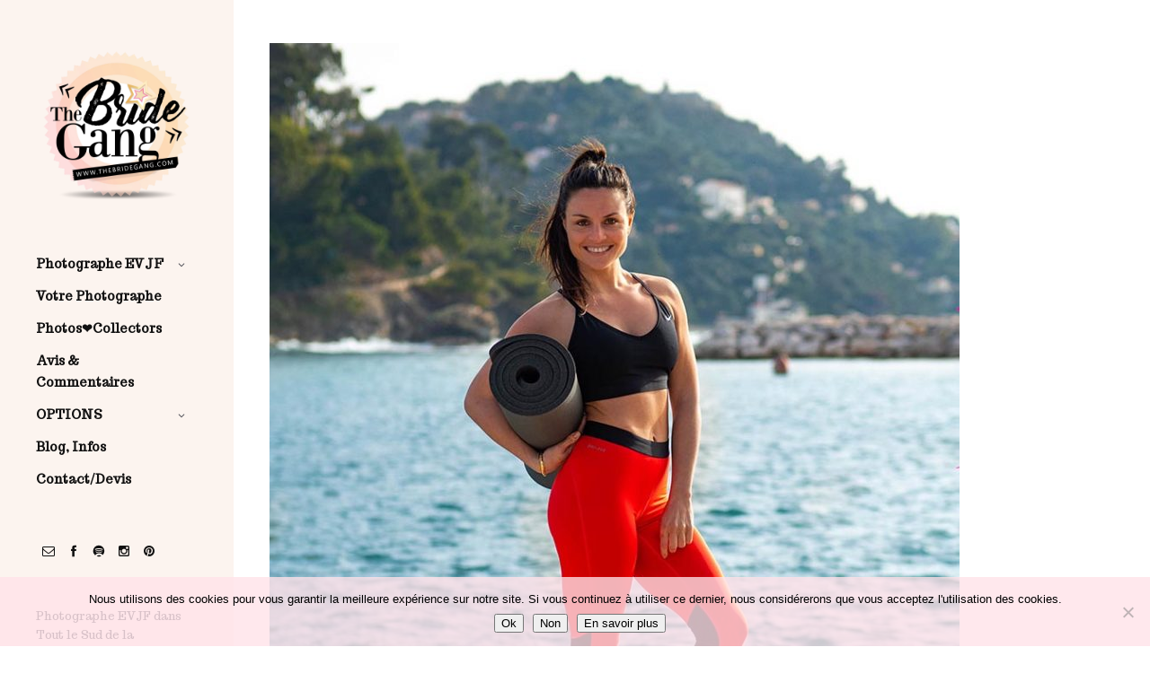

--- FILE ---
content_type: text/html; charset=UTF-8
request_url: https://photographe-evjf.fr/wedding-trainer-activite-evjf-coach-bootcamp-cardio-jeux/p1026880-copie
body_size: 23636
content:
<!doctype html>
<html lang="fr-FR" class="responsive_480">
<head>
    <meta charset="UTF-8">
    <meta name="viewport" content="width=device-width, initial-scale=1, maximum-scale=5">
    <link rel="profile" href="https://gmpg.org/xfn/11">
    
    <!-- Primary Meta Tags -->
    <title>Shooting Photo EVJF P1026880 copie | The Bride Gang</title>
    <meta name="title" content="Shooting Photo EVJF P1026880 copie | The Bride Gang">
    <meta name="description" content="">
    <meta name="keywords" content="EVJF, shooting photo EVJF, enterrement vie jeune fille, photographe EVJF, s�ance photo EVJF, photographe EVJF , photographie entre filles, EVJF Sud France, EVJF PACA, EVJF Occitanie, EVJF Provence, EVJF C�te d'Azur, The Bride Gang, bride to be, future mari�e, mariage, photo souvenir EVJF, activit� EVJF original, id�e EVJF tendance, photographe professionnelle EVJF">
    <meta name="author" content="The Bride Gang">
    <link rel="canonical" href="https://photographe-evjf.fr/wedding-trainer-activite-evjf-coach-bootcamp-cardio-jeux/p1026880-copie">
    
    <!-- Open Graph / Facebook -->
    <meta property="og:type" content="website">
    <meta property="og:url" content="https://photographe-evjf.fr/wedding-trainer-activite-evjf-coach-bootcamp-cardio-jeux/p1026880-copie">
    <meta property="og:title" content="Shooting Photo EVJF P1026880 copie | The Bride Gang">
    <meta property="og:description" content="">
    <meta property="og:image" content="https://photographe-evjf.fr/wp-content/themes/superba/wp-content/uploads/2023/10/cropped-Sans-titre-1-000-2023-copie.png">
    <meta property="og:site_name" content="The Bride Gang - Photographe EVJF Sud de France">
    <meta property="og:locale" content="fr_FR">
    
    <!-- Twitter -->
    <meta name="twitter:card" content="summary_large_image">
    <meta name="twitter:url" content="https://photographe-evjf.fr/wedding-trainer-activite-evjf-coach-bootcamp-cardio-jeux/p1026880-copie">
    <meta name="twitter:title" content="Shooting Photo EVJF P1026880 copie | The Bride Gang">
    <meta name="twitter:description" content="">
    <meta name="twitter:image" content="https://photographe-evjf.fr/wp-content/themes/superba/wp-content/uploads/2023/10/cropped-Sans-titre-1-000-2023-copie.png">
    
    <!-- Geolocation Meta Tags -->
    <meta name="geo.region" content="FR" />
    <meta name="geo.placename" content="" />
    <meta name="geo.position" content="43.552847;7.017369" />
    <meta name="ICBM" content="43.552847, 7.017369" />
    
    <!-- Structured Data / Schema.org -->
    <script type="application/ld+json">
    {
      "@context": "https://schema.org",
      "@type": "LocalBusiness",
      "name": "The Bride Gang - Photographe EVJF Sud de France",
      "image": "https://photographe-evjf.fr/wp-content/themes/superba/wp-content/uploads/2023/10/cropped-Sans-titre-1-000-2023-copie.png",
      "url": "https://www.thebridegang.com",
      "telephone": "+33647927718",
      "priceRange": "��",
      "description": "",
      "address": [
        {
                "@type": "PostalAddress",
                "addressLocality": "Marseille",
                "postalCode": "13000",
                "addressRegion": "Bouches-du-Rh�ne",
                "addressCountry": "FR"
            },
        {
                "@type": "PostalAddress",
                "addressLocality": "Aix-en-Provence",
                "postalCode": "13100",
                "addressRegion": "Bouches-du-Rh�ne",
                "addressCountry": "FR"
            },
        {
                "@type": "PostalAddress",
                "addressLocality": "Montpellier",
                "postalCode": "34000",
                "addressRegion": "H�rault",
                "addressCountry": "FR"
            },
        {
                "@type": "PostalAddress",
                "addressLocality": "Avignon",
                "postalCode": "84000",
                "addressRegion": "Vaucluse",
                "addressCountry": "FR"
            },
        {
                "@type": "PostalAddress",
                "addressLocality": "Toulon",
                "postalCode": "83000",
                "addressRegion": "Var",
                "addressCountry": "FR"
            },
        {
                "@type": "PostalAddress",
                "addressLocality": "Nice",
                "postalCode": "06000",
                "addressRegion": "Alpes-Maritimes",
                "addressCountry": "FR"
            },
        {
                "@type": "PostalAddress",
                "addressLocality": "Cannes",
                "postalCode": "06400",
                "addressRegion": "Alpes-Maritimes",
                "addressCountry": "FR"
            },
        {
                "@type": "PostalAddress",
                "addressLocality": "Digne-les-Bains",
                "postalCode": "04000",
                "addressRegion": "Alpes de Haute-Provence",
                "addressCountry": "FR"
            }      ],
      "areaServed": [
        {
                "@type": "City",
                "name": "Marseille"
            },
        {
                "@type": "City",
                "name": "Aix-en-Provence"
            },
        {
                "@type": "City",
                "name": "Arles"
            },
        {
                "@type": "City",
                "name": "Cassis"
            },
        {
                "@type": "City",
                "name": "La Ciotat"
            },
        {
                "@type": "City",
                "name": "Martigues"
            },
        {
                "@type": "City",
                "name": "Aubagne"
            },
        {
                "@type": "City",
                "name": "Montpellier"
            },
        {
                "@type": "City",
                "name": "B�ziers"
            },
        {
                "@type": "City",
                "name": "S�te"
            },
        {
                "@type": "City",
                "name": "Agde"
            },
        {
                "@type": "City",
                "name": "Palavas-les-Flots"
            },
        {
                "@type": "City",
                "name": "Cap d'Agde"
            },
        {
                "@type": "City",
                "name": "Avignon"
            },
        {
                "@type": "City",
                "name": "Orange"
            },
        {
                "@type": "City",
                "name": "Carpentras"
            },
        {
                "@type": "City",
                "name": "L'Isle-sur-la-Sorgue"
            },
        {
                "@type": "City",
                "name": "Gordes"
            },
        {
                "@type": "City",
                "name": "Roussillon"
            },
        {
                "@type": "City",
                "name": "Toulon"
            },
        {
                "@type": "City",
                "name": "Saint-Tropez"
            },
        {
                "@type": "City",
                "name": "Hy�res"
            },
        {
                "@type": "City",
                "name": "Fr�jus"
            },
        {
                "@type": "City",
                "name": "Saint-Rapha�l"
            },
        {
                "@type": "City",
                "name": "Bandol"
            },
        {
                "@type": "City",
                "name": "Sainte-Maxime"
            },
        {
                "@type": "City",
                "name": "Nice"
            },
        {
                "@type": "City",
                "name": "Cannes"
            },
        {
                "@type": "City",
                "name": "Antibes"
            },
        {
                "@type": "City",
                "name": "Monaco"
            },
        {
                "@type": "City",
                "name": "Menton"
            },
        {
                "@type": "City",
                "name": "Grasse"
            },
        {
                "@type": "City",
                "name": "Juan-les-Pins"
            },
        {
                "@type": "City",
                "name": "Digne-les-Bains"
            },
        {
                "@type": "City",
                "name": "Manosque"
            },
        {
                "@type": "City",
                "name": "Sisteron"
            },
        {
                "@type": "City",
                "name": "Forcalquier"
            },
        {
                "@type": "City",
                "name": "Castellane"
            }      ],
      "serviceArea": {
        "@type": "GeoCircle",
        "geoMidpoint": {
          "@type": "GeoCoordinates",
          "latitude": 43.5297,
          "longitude": 5.4474
        },
        "geoRadius": "300000"
      },
      "sameAs": [
        "https://www.instagram.com/the_bride_gang_evjf",
        "https://www.facebook.com/thebridegang",
        "https://www.pinterest.com/the_bride_gang_evjf"
      ],
      "hasOfferCatalog": {
        "@type": "OfferCatalog",
        "name": "Services de photographie EVJF",
        "itemListElement": [
          {
            "@type": "Offer",
            "itemOffered": {
              "@type": "Service",
              "name": "Shooting photo EVJF standard",
              "description": "S�ance photo entre amies pour immortaliser l'enterrement de vie de jeune fille"
            }
          },
          {
            "@type": "Offer",
            "itemOffered": {
              "@type": "Service",
              "name": "Shooting photo EVJF th�matique",
              "description": "S�ance photo � th�me pour un EVJF original et m�morable"
            }
          }
        ]
      },
      "potentialAction": {
        "@type": "ReserveAction",
        "target": {
          "@type": "EntryPoint",
          "urlTemplate": "https://photographe-evjf.fr/demande-de-devis-reservation",
          "inLanguage": "fr-FR",
          "actionPlatform": [
            "http://schema.org/DesktopWebPlatform",
            "http://schema.org/MobileWebPlatform"
          ]
        },
        "result": {
          "@type": "Reservation",
          "name": "R�servation Shooting Photo EVJF"
        }
      }
    }
    </script>
    
    <!-- Preconnect pour performance -->
    <link rel="preconnect" href="https://fonts.googleapis.com">
    <link rel="preconnect" href="https://fonts.gstatic.com" crossorigin>
    
    <meta name="viewport" content="width=device-width, initial-scale=1.0, maximum-scale=1.0" />
<!-- v: 1.0.39 -->
<link rel="profile" href="https://gmpg.org/xfn/11" />
<meta charset="UTF-8">    <style type="text/css" id="thb-customizer-imports">@import url(https://fonts.googleapis.com/css?family=Trocchi:regular); @import url(https://fonts.googleapis.com/css?family=Arvo:regular);          @import url(https://fonts.googleapis.com/css?family=Mate+SC:regular);   @import url(https://fonts.googleapis.com/css?family=Cabin+Sketch:regular);   </style><meta name='robots' content='index, follow, max-image-preview:large, max-snippet:-1, max-video-preview:-1' />

	<!-- This site is optimized with the Yoast SEO plugin v26.7 - https://yoast.com/wordpress/plugins/seo/ -->
	<title>P1026880 copie - Photographe EVJF Nice, Cannes, Saint Tropez, dans le Var, Alpes maritimes</title>
	<meta name="description" content="photographe mode evjf marseille" />
	<link rel="canonical" href="https://photographe-evjf.fr/wedding-trainer-activite-evjf-coach-bootcamp-cardio-jeux/p1026880-copie/" />
	<meta property="og:locale" content="fr_FR" />
	<meta property="og:type" content="article" />
	<meta property="og:title" content="P1026880 copie - Photographe EVJF Nice, Cannes, Saint Tropez, dans le Var, Alpes maritimes" />
	<meta property="og:description" content="photographe mode evjf marseille" />
	<meta property="og:url" content="https://photographe-evjf.fr/wedding-trainer-activite-evjf-coach-bootcamp-cardio-jeux/p1026880-copie/" />
	<meta property="og:site_name" content="Photographe EVJF Nice, Cannes, Saint Tropez, dans le Var, Alpes maritimes" />
	<meta property="article:publisher" content="https://www.facebook.com/thebridegang" />
	<meta property="og:image" content="https://photographe-evjf.fr/wedding-trainer-activite-evjf-coach-bootcamp-cardio-jeux/p1026880-copie" />
	<meta property="og:image:width" content="1" />
	<meta property="og:image:height" content="1" />
	<meta property="og:image:type" content="image/jpeg" />
	<meta name="twitter:card" content="summary_large_image" />
	<script type="application/ld+json" class="yoast-schema-graph">{"@context":"https://schema.org","@graph":[{"@type":"WebPage","@id":"https://photographe-evjf.fr/wedding-trainer-activite-evjf-coach-bootcamp-cardio-jeux/p1026880-copie/","url":"https://photographe-evjf.fr/wedding-trainer-activite-evjf-coach-bootcamp-cardio-jeux/p1026880-copie/","name":"P1026880 copie - Photographe EVJF Nice, Cannes, Saint Tropez, dans le Var, Alpes maritimes","isPartOf":{"@id":"https://photographe-evjf.fr/#website"},"primaryImageOfPage":{"@id":"https://photographe-evjf.fr/wedding-trainer-activite-evjf-coach-bootcamp-cardio-jeux/p1026880-copie/#primaryimage"},"image":{"@id":"https://photographe-evjf.fr/wedding-trainer-activite-evjf-coach-bootcamp-cardio-jeux/p1026880-copie/#primaryimage"},"thumbnailUrl":"https://photographe-evjf.fr/wp-content/uploads/2023/02/P1026880-copie.jpg","datePublished":"2023-02-22T19:49:29+00:00","description":"photographe mode evjf marseille","breadcrumb":{"@id":"https://photographe-evjf.fr/wedding-trainer-activite-evjf-coach-bootcamp-cardio-jeux/p1026880-copie/#breadcrumb"},"inLanguage":"fr-FR","potentialAction":[{"@type":"ReadAction","target":["https://photographe-evjf.fr/wedding-trainer-activite-evjf-coach-bootcamp-cardio-jeux/p1026880-copie/"]}]},{"@type":"ImageObject","inLanguage":"fr-FR","@id":"https://photographe-evjf.fr/wedding-trainer-activite-evjf-coach-bootcamp-cardio-jeux/p1026880-copie/#primaryimage","url":"https://photographe-evjf.fr/wp-content/uploads/2023/02/P1026880-copie.jpg","contentUrl":"https://photographe-evjf.fr/wp-content/uploads/2023/02/P1026880-copie.jpg","width":806,"height":1074},{"@type":"BreadcrumbList","@id":"https://photographe-evjf.fr/wedding-trainer-activite-evjf-coach-bootcamp-cardio-jeux/p1026880-copie/#breadcrumb","itemListElement":[{"@type":"ListItem","position":1,"name":"Accueil","item":"https://photographe-evjf.fr/"},{"@type":"ListItem","position":2,"name":"Une activité dynamique et ludique avec une Coach Evjf !","item":"https://photographe-evjf.fr/wedding-trainer-activite-evjf-coach-bootcamp-cardio-jeux"},{"@type":"ListItem","position":3,"name":"P1026880 copie"}]},{"@type":"WebSite","@id":"https://photographe-evjf.fr/#website","url":"https://photographe-evjf.fr/","name":"The Bride Gang : Photographe Shooting EVJF, Marseille, Aix en Provence, St Tropez, Cannes","description":"Photographe EVJF","publisher":{"@id":"https://photographe-evjf.fr/#organization"},"alternateName":"The Bride Gang","potentialAction":[{"@type":"SearchAction","target":{"@type":"EntryPoint","urlTemplate":"https://photographe-evjf.fr/?s={search_term_string}"},"query-input":{"@type":"PropertyValueSpecification","valueRequired":true,"valueName":"search_term_string"}}],"inLanguage":"fr-FR"},{"@type":"Organization","@id":"https://photographe-evjf.fr/#organization","name":"The Bride Gang, Photographe EVJF","alternateName":"TheBrideGang","url":"https://photographe-evjf.fr/","logo":{"@type":"ImageObject","inLanguage":"fr-FR","@id":"https://photographe-evjf.fr/#/schema/logo/image/","url":"https://photographe-evjf.fr/wp-content/uploads/2023/10/Sans-titre-1-000-2023-copie.png","contentUrl":"https://photographe-evjf.fr/wp-content/uploads/2023/10/Sans-titre-1-000-2023-copie.png","width":315,"height":315,"caption":"The Bride Gang, Photographe EVJF"},"image":{"@id":"https://photographe-evjf.fr/#/schema/logo/image/"},"sameAs":["https://www.facebook.com/thebridegang"]}]}</script>
	<!-- / Yoast SEO plugin. -->


<link rel='dns-prefetch' href='//platform-api.sharethis.com' />
<link rel='dns-prefetch' href='//www.googletagmanager.com' />
<link rel="alternate" type="application/rss+xml" title="Photographe EVJF Nice, Cannes, Saint Tropez, dans le Var, Alpes maritimes &raquo; Flux" href="https://photographe-evjf.fr/feed" />
<link rel="alternate" type="application/rss+xml" title="Photographe EVJF Nice, Cannes, Saint Tropez, dans le Var, Alpes maritimes &raquo; Flux des commentaires" href="https://photographe-evjf.fr/comments/feed" />
<link rel="alternate" type="application/rss+xml" title="Photographe EVJF Nice, Cannes, Saint Tropez, dans le Var, Alpes maritimes &raquo; P1026880 copie Flux des commentaires" href="https://photographe-evjf.fr/wedding-trainer-activite-evjf-coach-bootcamp-cardio-jeux/p1026880-copie/feed" />
<link rel="alternate" title="oEmbed (JSON)" type="application/json+oembed" href="https://photographe-evjf.fr/wp-json/oembed/1.0/embed?url=https%3A%2F%2Fphotographe-evjf.fr%2Fwedding-trainer-activite-evjf-coach-bootcamp-cardio-jeux%2Fp1026880-copie" />
<link rel="alternate" title="oEmbed (XML)" type="text/xml+oembed" href="https://photographe-evjf.fr/wp-json/oembed/1.0/embed?url=https%3A%2F%2Fphotographe-evjf.fr%2Fwedding-trainer-activite-evjf-coach-bootcamp-cardio-jeux%2Fp1026880-copie&#038;format=xml" />
<style id='wp-img-auto-sizes-contain-inline-css' type='text/css'>
img:is([sizes=auto i],[sizes^="auto," i]){contain-intrinsic-size:3000px 1500px}
/*# sourceURL=wp-img-auto-sizes-contain-inline-css */
</style>
<link rel='stylesheet' id='twb-open-sans-css' href='https://fonts.googleapis.com/css?family=Open+Sans%3A300%2C400%2C500%2C600%2C700%2C800&#038;display=swap&#038;ver=6.9' type='text/css' media='all' />
<link rel='stylesheet' id='twb-global-css' href='https://photographe-evjf.fr/wp-content/plugins/slider-wd/booster/assets/css/global.css?ver=1.0.0' type='text/css' media='all' />
<link rel='stylesheet' id='sbi_styles-css' href='https://photographe-evjf.fr/wp-content/plugins/instagram-feed-pro/css/sbi-styles.css?ver=6.5.1' type='text/css' media='all' />
<link rel='stylesheet' id='thb_theme_fonts-css' href='https://photographe-evjf.fr/wp-content/themes/superba/css/theme-fonts.css?ver=e09ce41c67fb2774c2b809cc33ed256d' type='text/css' media='all' />
<link rel='stylesheet' id='thb_layout-css' href='https://photographe-evjf.fr/wp-content/themes/superba/css/layout.css?ver=e09ce41c67fb2774c2b809cc33ed256d' type='text/css' media='all' />
<link rel='stylesheet' id='magnificpopup-css' href='https://photographe-evjf.fr/wp-content/themes/superba/config/modules/backpack/lightbox/magnificpopup/css/magnificpopup.css?ver=e09ce41c67fb2774c2b809cc33ed256d' type='text/css' media='all' />
<link rel='stylesheet' id='thb_style_3-css' href='https://photographe-evjf.fr/wp-content/themes/superba/style.css?ver=e09ce41c67fb2774c2b809cc33ed256d' type='text/css' media='all' />
<link rel='stylesheet' id='thb-fontello-css' href='https://photographe-evjf.fr/wp-content/themes/superba/framework/assets/shared/fontello/css/fontello.css?ver=e09ce41c67fb2774c2b809cc33ed256d' type='text/css' media='all' />
<style id='wp-emoji-styles-inline-css' type='text/css'>

	img.wp-smiley, img.emoji {
		display: inline !important;
		border: none !important;
		box-shadow: none !important;
		height: 1em !important;
		width: 1em !important;
		margin: 0 0.07em !important;
		vertical-align: -0.1em !important;
		background: none !important;
		padding: 0 !important;
	}
/*# sourceURL=wp-emoji-styles-inline-css */
</style>
<style id='wp-block-library-inline-css' type='text/css'>
:root{
  --wp-block-synced-color:#7a00df;
  --wp-block-synced-color--rgb:122, 0, 223;
  --wp-bound-block-color:var(--wp-block-synced-color);
  --wp-editor-canvas-background:#ddd;
  --wp-admin-theme-color:#007cba;
  --wp-admin-theme-color--rgb:0, 124, 186;
  --wp-admin-theme-color-darker-10:#006ba1;
  --wp-admin-theme-color-darker-10--rgb:0, 107, 160.5;
  --wp-admin-theme-color-darker-20:#005a87;
  --wp-admin-theme-color-darker-20--rgb:0, 90, 135;
  --wp-admin-border-width-focus:2px;
}
@media (min-resolution:192dpi){
  :root{
    --wp-admin-border-width-focus:1.5px;
  }
}
.wp-element-button{
  cursor:pointer;
}

:root .has-very-light-gray-background-color{
  background-color:#eee;
}
:root .has-very-dark-gray-background-color{
  background-color:#313131;
}
:root .has-very-light-gray-color{
  color:#eee;
}
:root .has-very-dark-gray-color{
  color:#313131;
}
:root .has-vivid-green-cyan-to-vivid-cyan-blue-gradient-background{
  background:linear-gradient(135deg, #00d084, #0693e3);
}
:root .has-purple-crush-gradient-background{
  background:linear-gradient(135deg, #34e2e4, #4721fb 50%, #ab1dfe);
}
:root .has-hazy-dawn-gradient-background{
  background:linear-gradient(135deg, #faaca8, #dad0ec);
}
:root .has-subdued-olive-gradient-background{
  background:linear-gradient(135deg, #fafae1, #67a671);
}
:root .has-atomic-cream-gradient-background{
  background:linear-gradient(135deg, #fdd79a, #004a59);
}
:root .has-nightshade-gradient-background{
  background:linear-gradient(135deg, #330968, #31cdcf);
}
:root .has-midnight-gradient-background{
  background:linear-gradient(135deg, #020381, #2874fc);
}
:root{
  --wp--preset--font-size--normal:16px;
  --wp--preset--font-size--huge:42px;
}

.has-regular-font-size{
  font-size:1em;
}

.has-larger-font-size{
  font-size:2.625em;
}

.has-normal-font-size{
  font-size:var(--wp--preset--font-size--normal);
}

.has-huge-font-size{
  font-size:var(--wp--preset--font-size--huge);
}

.has-text-align-center{
  text-align:center;
}

.has-text-align-left{
  text-align:left;
}

.has-text-align-right{
  text-align:right;
}

.has-fit-text{
  white-space:nowrap !important;
}

#end-resizable-editor-section{
  display:none;
}

.aligncenter{
  clear:both;
}

.items-justified-left{
  justify-content:flex-start;
}

.items-justified-center{
  justify-content:center;
}

.items-justified-right{
  justify-content:flex-end;
}

.items-justified-space-between{
  justify-content:space-between;
}

.screen-reader-text{
  border:0;
  clip-path:inset(50%);
  height:1px;
  margin:-1px;
  overflow:hidden;
  padding:0;
  position:absolute;
  width:1px;
  word-wrap:normal !important;
}

.screen-reader-text:focus{
  background-color:#ddd;
  clip-path:none;
  color:#444;
  display:block;
  font-size:1em;
  height:auto;
  left:5px;
  line-height:normal;
  padding:15px 23px 14px;
  text-decoration:none;
  top:5px;
  width:auto;
  z-index:100000;
}
html :where(.has-border-color){
  border-style:solid;
}

html :where([style*=border-top-color]){
  border-top-style:solid;
}

html :where([style*=border-right-color]){
  border-right-style:solid;
}

html :where([style*=border-bottom-color]){
  border-bottom-style:solid;
}

html :where([style*=border-left-color]){
  border-left-style:solid;
}

html :where([style*=border-width]){
  border-style:solid;
}

html :where([style*=border-top-width]){
  border-top-style:solid;
}

html :where([style*=border-right-width]){
  border-right-style:solid;
}

html :where([style*=border-bottom-width]){
  border-bottom-style:solid;
}

html :where([style*=border-left-width]){
  border-left-style:solid;
}
html :where(img[class*=wp-image-]){
  height:auto;
  max-width:100%;
}
:where(figure){
  margin:0 0 1em;
}

html :where(.is-position-sticky){
  --wp-admin--admin-bar--position-offset:var(--wp-admin--admin-bar--height, 0px);
}

@media screen and (max-width:600px){
  html :where(.is-position-sticky){
    --wp-admin--admin-bar--position-offset:0px;
  }
}

/*# sourceURL=wp-block-library-inline-css */
</style><style id='global-styles-inline-css' type='text/css'>
:root{--wp--preset--aspect-ratio--square: 1;--wp--preset--aspect-ratio--4-3: 4/3;--wp--preset--aspect-ratio--3-4: 3/4;--wp--preset--aspect-ratio--3-2: 3/2;--wp--preset--aspect-ratio--2-3: 2/3;--wp--preset--aspect-ratio--16-9: 16/9;--wp--preset--aspect-ratio--9-16: 9/16;--wp--preset--color--black: #000000;--wp--preset--color--cyan-bluish-gray: #abb8c3;--wp--preset--color--white: #ffffff;--wp--preset--color--pale-pink: #f78da7;--wp--preset--color--vivid-red: #cf2e2e;--wp--preset--color--luminous-vivid-orange: #ff6900;--wp--preset--color--luminous-vivid-amber: #fcb900;--wp--preset--color--light-green-cyan: #7bdcb5;--wp--preset--color--vivid-green-cyan: #00d084;--wp--preset--color--pale-cyan-blue: #8ed1fc;--wp--preset--color--vivid-cyan-blue: #0693e3;--wp--preset--color--vivid-purple: #9b51e0;--wp--preset--gradient--vivid-cyan-blue-to-vivid-purple: linear-gradient(135deg,rgb(6,147,227) 0%,rgb(155,81,224) 100%);--wp--preset--gradient--light-green-cyan-to-vivid-green-cyan: linear-gradient(135deg,rgb(122,220,180) 0%,rgb(0,208,130) 100%);--wp--preset--gradient--luminous-vivid-amber-to-luminous-vivid-orange: linear-gradient(135deg,rgb(252,185,0) 0%,rgb(255,105,0) 100%);--wp--preset--gradient--luminous-vivid-orange-to-vivid-red: linear-gradient(135deg,rgb(255,105,0) 0%,rgb(207,46,46) 100%);--wp--preset--gradient--very-light-gray-to-cyan-bluish-gray: linear-gradient(135deg,rgb(238,238,238) 0%,rgb(169,184,195) 100%);--wp--preset--gradient--cool-to-warm-spectrum: linear-gradient(135deg,rgb(74,234,220) 0%,rgb(151,120,209) 20%,rgb(207,42,186) 40%,rgb(238,44,130) 60%,rgb(251,105,98) 80%,rgb(254,248,76) 100%);--wp--preset--gradient--blush-light-purple: linear-gradient(135deg,rgb(255,206,236) 0%,rgb(152,150,240) 100%);--wp--preset--gradient--blush-bordeaux: linear-gradient(135deg,rgb(254,205,165) 0%,rgb(254,45,45) 50%,rgb(107,0,62) 100%);--wp--preset--gradient--luminous-dusk: linear-gradient(135deg,rgb(255,203,112) 0%,rgb(199,81,192) 50%,rgb(65,88,208) 100%);--wp--preset--gradient--pale-ocean: linear-gradient(135deg,rgb(255,245,203) 0%,rgb(182,227,212) 50%,rgb(51,167,181) 100%);--wp--preset--gradient--electric-grass: linear-gradient(135deg,rgb(202,248,128) 0%,rgb(113,206,126) 100%);--wp--preset--gradient--midnight: linear-gradient(135deg,rgb(2,3,129) 0%,rgb(40,116,252) 100%);--wp--preset--font-size--small: 13px;--wp--preset--font-size--medium: 20px;--wp--preset--font-size--large: 36px;--wp--preset--font-size--x-large: 42px;--wp--preset--spacing--20: 0.44rem;--wp--preset--spacing--30: 0.67rem;--wp--preset--spacing--40: 1rem;--wp--preset--spacing--50: 1.5rem;--wp--preset--spacing--60: 2.25rem;--wp--preset--spacing--70: 3.38rem;--wp--preset--spacing--80: 5.06rem;--wp--preset--shadow--natural: 6px 6px 9px rgba(0, 0, 0, 0.2);--wp--preset--shadow--deep: 12px 12px 50px rgba(0, 0, 0, 0.4);--wp--preset--shadow--sharp: 6px 6px 0px rgba(0, 0, 0, 0.2);--wp--preset--shadow--outlined: 6px 6px 0px -3px rgb(255, 255, 255), 6px 6px rgb(0, 0, 0);--wp--preset--shadow--crisp: 6px 6px 0px rgb(0, 0, 0);}:where(.is-layout-flex){gap: 0.5em;}:where(.is-layout-grid){gap: 0.5em;}body .is-layout-flex{display: flex;}.is-layout-flex{flex-wrap: wrap;align-items: center;}.is-layout-flex > :is(*, div){margin: 0;}body .is-layout-grid{display: grid;}.is-layout-grid > :is(*, div){margin: 0;}:where(.wp-block-columns.is-layout-flex){gap: 2em;}:where(.wp-block-columns.is-layout-grid){gap: 2em;}:where(.wp-block-post-template.is-layout-flex){gap: 1.25em;}:where(.wp-block-post-template.is-layout-grid){gap: 1.25em;}.has-black-color{color: var(--wp--preset--color--black) !important;}.has-cyan-bluish-gray-color{color: var(--wp--preset--color--cyan-bluish-gray) !important;}.has-white-color{color: var(--wp--preset--color--white) !important;}.has-pale-pink-color{color: var(--wp--preset--color--pale-pink) !important;}.has-vivid-red-color{color: var(--wp--preset--color--vivid-red) !important;}.has-luminous-vivid-orange-color{color: var(--wp--preset--color--luminous-vivid-orange) !important;}.has-luminous-vivid-amber-color{color: var(--wp--preset--color--luminous-vivid-amber) !important;}.has-light-green-cyan-color{color: var(--wp--preset--color--light-green-cyan) !important;}.has-vivid-green-cyan-color{color: var(--wp--preset--color--vivid-green-cyan) !important;}.has-pale-cyan-blue-color{color: var(--wp--preset--color--pale-cyan-blue) !important;}.has-vivid-cyan-blue-color{color: var(--wp--preset--color--vivid-cyan-blue) !important;}.has-vivid-purple-color{color: var(--wp--preset--color--vivid-purple) !important;}.has-black-background-color{background-color: var(--wp--preset--color--black) !important;}.has-cyan-bluish-gray-background-color{background-color: var(--wp--preset--color--cyan-bluish-gray) !important;}.has-white-background-color{background-color: var(--wp--preset--color--white) !important;}.has-pale-pink-background-color{background-color: var(--wp--preset--color--pale-pink) !important;}.has-vivid-red-background-color{background-color: var(--wp--preset--color--vivid-red) !important;}.has-luminous-vivid-orange-background-color{background-color: var(--wp--preset--color--luminous-vivid-orange) !important;}.has-luminous-vivid-amber-background-color{background-color: var(--wp--preset--color--luminous-vivid-amber) !important;}.has-light-green-cyan-background-color{background-color: var(--wp--preset--color--light-green-cyan) !important;}.has-vivid-green-cyan-background-color{background-color: var(--wp--preset--color--vivid-green-cyan) !important;}.has-pale-cyan-blue-background-color{background-color: var(--wp--preset--color--pale-cyan-blue) !important;}.has-vivid-cyan-blue-background-color{background-color: var(--wp--preset--color--vivid-cyan-blue) !important;}.has-vivid-purple-background-color{background-color: var(--wp--preset--color--vivid-purple) !important;}.has-black-border-color{border-color: var(--wp--preset--color--black) !important;}.has-cyan-bluish-gray-border-color{border-color: var(--wp--preset--color--cyan-bluish-gray) !important;}.has-white-border-color{border-color: var(--wp--preset--color--white) !important;}.has-pale-pink-border-color{border-color: var(--wp--preset--color--pale-pink) !important;}.has-vivid-red-border-color{border-color: var(--wp--preset--color--vivid-red) !important;}.has-luminous-vivid-orange-border-color{border-color: var(--wp--preset--color--luminous-vivid-orange) !important;}.has-luminous-vivid-amber-border-color{border-color: var(--wp--preset--color--luminous-vivid-amber) !important;}.has-light-green-cyan-border-color{border-color: var(--wp--preset--color--light-green-cyan) !important;}.has-vivid-green-cyan-border-color{border-color: var(--wp--preset--color--vivid-green-cyan) !important;}.has-pale-cyan-blue-border-color{border-color: var(--wp--preset--color--pale-cyan-blue) !important;}.has-vivid-cyan-blue-border-color{border-color: var(--wp--preset--color--vivid-cyan-blue) !important;}.has-vivid-purple-border-color{border-color: var(--wp--preset--color--vivid-purple) !important;}.has-vivid-cyan-blue-to-vivid-purple-gradient-background{background: var(--wp--preset--gradient--vivid-cyan-blue-to-vivid-purple) !important;}.has-light-green-cyan-to-vivid-green-cyan-gradient-background{background: var(--wp--preset--gradient--light-green-cyan-to-vivid-green-cyan) !important;}.has-luminous-vivid-amber-to-luminous-vivid-orange-gradient-background{background: var(--wp--preset--gradient--luminous-vivid-amber-to-luminous-vivid-orange) !important;}.has-luminous-vivid-orange-to-vivid-red-gradient-background{background: var(--wp--preset--gradient--luminous-vivid-orange-to-vivid-red) !important;}.has-very-light-gray-to-cyan-bluish-gray-gradient-background{background: var(--wp--preset--gradient--very-light-gray-to-cyan-bluish-gray) !important;}.has-cool-to-warm-spectrum-gradient-background{background: var(--wp--preset--gradient--cool-to-warm-spectrum) !important;}.has-blush-light-purple-gradient-background{background: var(--wp--preset--gradient--blush-light-purple) !important;}.has-blush-bordeaux-gradient-background{background: var(--wp--preset--gradient--blush-bordeaux) !important;}.has-luminous-dusk-gradient-background{background: var(--wp--preset--gradient--luminous-dusk) !important;}.has-pale-ocean-gradient-background{background: var(--wp--preset--gradient--pale-ocean) !important;}.has-electric-grass-gradient-background{background: var(--wp--preset--gradient--electric-grass) !important;}.has-midnight-gradient-background{background: var(--wp--preset--gradient--midnight) !important;}.has-small-font-size{font-size: var(--wp--preset--font-size--small) !important;}.has-medium-font-size{font-size: var(--wp--preset--font-size--medium) !important;}.has-large-font-size{font-size: var(--wp--preset--font-size--large) !important;}.has-x-large-font-size{font-size: var(--wp--preset--font-size--x-large) !important;}
/*# sourceURL=global-styles-inline-css */
</style>
<style id='core-block-supports-inline-css' type='text/css'>
/**
 * Core styles: block-supports
 */

/*# sourceURL=core-block-supports-inline-css */
</style>

<style id='classic-theme-styles-inline-css' type='text/css'>
/**
 * These rules are needed for backwards compatibility.
 * They should match the button element rules in the base theme.json file.
 */
.wp-block-button__link {
	color: #ffffff;
	background-color: #32373c;
	border-radius: 9999px; /* 100% causes an oval, but any explicit but really high value retains the pill shape. */

	/* This needs a low specificity so it won't override the rules from the button element if defined in theme.json. */
	box-shadow: none;
	text-decoration: none;

	/* The extra 2px are added to size solids the same as the outline versions.*/
	padding: calc(0.667em + 2px) calc(1.333em + 2px);

	font-size: 1.125em;
}

.wp-block-file__button {
	background: #32373c;
	color: #ffffff;
	text-decoration: none;
}

/*# sourceURL=/wp-includes/css/classic-themes.css */
</style>
<link rel='stylesheet' id='dashicons-css' href='https://photographe-evjf.fr/wp-includes/css/dashicons.css?ver=e09ce41c67fb2774c2b809cc33ed256d' type='text/css' media='all' />
<link rel='stylesheet' id='admin-bar-css' href='https://photographe-evjf.fr/wp-includes/css/admin-bar.css?ver=e09ce41c67fb2774c2b809cc33ed256d' type='text/css' media='all' />
<style id='admin-bar-inline-css' type='text/css'>

    /* Hide CanvasJS credits for P404 charts specifically */
    #p404RedirectChart .canvasjs-chart-credit {
        display: none !important;
    }
    
    #p404RedirectChart canvas {
        border-radius: 6px;
    }

    .p404-redirect-adminbar-weekly-title {
        font-weight: bold;
        font-size: 14px;
        color: #fff;
        margin-bottom: 6px;
    }

    #wpadminbar #wp-admin-bar-p404_free_top_button .ab-icon:before {
        content: "\f103";
        color: #dc3545;
        top: 3px;
    }
    
    #wp-admin-bar-p404_free_top_button .ab-item {
        min-width: 80px !important;
        padding: 0px !important;
    }
    
    /* Ensure proper positioning and z-index for P404 dropdown */
    .p404-redirect-adminbar-dropdown-wrap { 
        min-width: 0; 
        padding: 0;
        position: static !important;
    }
    
    #wpadminbar #wp-admin-bar-p404_free_top_button_dropdown {
        position: static !important;
    }
    
    #wpadminbar #wp-admin-bar-p404_free_top_button_dropdown .ab-item {
        padding: 0 !important;
        margin: 0 !important;
    }
    
    .p404-redirect-dropdown-container {
        min-width: 340px;
        padding: 18px 18px 12px 18px;
        background: #23282d !important;
        color: #fff;
        border-radius: 12px;
        box-shadow: 0 8px 32px rgba(0,0,0,0.25);
        margin-top: 10px;
        position: relative !important;
        z-index: 999999 !important;
        display: block !important;
        border: 1px solid #444;
    }
    
    /* Ensure P404 dropdown appears on hover */
    #wpadminbar #wp-admin-bar-p404_free_top_button .p404-redirect-dropdown-container { 
        display: none !important;
    }
    
    #wpadminbar #wp-admin-bar-p404_free_top_button:hover .p404-redirect-dropdown-container { 
        display: block !important;
    }
    
    #wpadminbar #wp-admin-bar-p404_free_top_button:hover #wp-admin-bar-p404_free_top_button_dropdown .p404-redirect-dropdown-container {
        display: block !important;
    }
    
    .p404-redirect-card {
        background: #2c3338;
        border-radius: 8px;
        padding: 18px 18px 12px 18px;
        box-shadow: 0 2px 8px rgba(0,0,0,0.07);
        display: flex;
        flex-direction: column;
        align-items: flex-start;
        border: 1px solid #444;
    }
    
    .p404-redirect-btn {
        display: inline-block;
        background: #dc3545;
        color: #fff !important;
        font-weight: bold;
        padding: 5px 22px;
        border-radius: 8px;
        text-decoration: none;
        font-size: 17px;
        transition: background 0.2s, box-shadow 0.2s;
        margin-top: 8px;
        box-shadow: 0 2px 8px rgba(220,53,69,0.15);
        text-align: center;
        line-height: 1.6;
    }
    
    .p404-redirect-btn:hover {
        background: #c82333;
        color: #fff !important;
        box-shadow: 0 4px 16px rgba(220,53,69,0.25);
    }
    
    /* Prevent conflicts with other admin bar dropdowns */
    #wpadminbar .ab-top-menu > li:hover > .ab-item,
    #wpadminbar .ab-top-menu > li.hover > .ab-item {
        z-index: auto;
    }
    
    #wpadminbar #wp-admin-bar-p404_free_top_button:hover > .ab-item {
        z-index: 999998 !important;
    }
    
/*# sourceURL=admin-bar-inline-css */
</style>
<link rel='stylesheet' id='inf-font-awesome-css' href='https://photographe-evjf.fr/wp-content/plugins/blog-designer-pack/assets/css/font-awesome.min.css?ver=4.0.7' type='text/css' media='all' />
<link rel='stylesheet' id='owl-carousel-css' href='https://photographe-evjf.fr/wp-content/plugins/blog-designer-pack/assets/css/owl.carousel.min.css?ver=4.0.7' type='text/css' media='all' />
<link rel='stylesheet' id='bdpp-public-style-css' href='https://photographe-evjf.fr/wp-content/plugins/blog-designer-pack/assets/css/bdpp-public.css?ver=4.0.7' type='text/css' media='all' />
<link rel='stylesheet' id='cookie-notice-front-css' href='https://photographe-evjf.fr/wp-content/plugins/cookie-notice/css/front.css?ver=2.5.10' type='text/css' media='all' />
<link rel='stylesheet' id='font-awesome-css' href='https://photographe-evjf.fr/wp-content/plugins/smooth-scroll-up/css/font-awesome.min.css?ver=4.6.3' type='text/css' media='all' />
<link rel='stylesheet' id='scrollup-css-css' href='https://photographe-evjf.fr/wp-content/plugins/smooth-scroll-up/css/scrollup.css?ver=e09ce41c67fb2774c2b809cc33ed256d' type='text/css' media='all' />
<script type="text/javascript" id="jquery-core-js-extra">
/* <![CDATA[ */
var thb_system = {"ajax_url":"https://photographe-evjf.fr/wp-admin/admin-ajax.php","frontend_js_url":"https://photographe-evjf.fr/wp-content/themes/superba/framework/assets/frontend/js","page_id":"1782","wp_version":"6.9"};
var gallery_translation = {"close":"Close","fullscreen":"Full screen","details":"Details","details_close":"Close details"};
//# sourceURL=jquery-core-js-extra
/* ]]> */
</script>
<script type="text/javascript" src="https://photographe-evjf.fr/wp-includes/js/jquery/jquery.js?ver=3.7.1" id="jquery-core-js"></script>
<script type="text/javascript" src="https://photographe-evjf.fr/wp-includes/js/jquery/jquery-migrate.js?ver=3.4.1" id="jquery-migrate-js"></script>
<script type="text/javascript" src="https://photographe-evjf.fr/wp-content/plugins/slider-wd/booster/assets/js/circle-progress.js?ver=1.2.2" id="twb-circle-js"></script>
<script type="text/javascript" id="twb-global-js-extra">
/* <![CDATA[ */
var twb = {"nonce":"13c1ff0a19","ajax_url":"https://photographe-evjf.fr/wp-admin/admin-ajax.php","plugin_url":"https://photographe-evjf.fr/wp-content/plugins/slider-wd/booster","href":"https://photographe-evjf.fr/wp-admin/admin.php?page=twb_slider_wd"};
var twb = {"nonce":"13c1ff0a19","ajax_url":"https://photographe-evjf.fr/wp-admin/admin-ajax.php","plugin_url":"https://photographe-evjf.fr/wp-content/plugins/slider-wd/booster","href":"https://photographe-evjf.fr/wp-admin/admin.php?page=twb_slider_wd"};
//# sourceURL=twb-global-js-extra
/* ]]> */
</script>
<script type="text/javascript" src="https://photographe-evjf.fr/wp-content/plugins/slider-wd/booster/assets/js/global.js?ver=1.0.0" id="twb-global-js"></script>
<script type="text/javascript" id="cookie-notice-front-js-before">
/* <![CDATA[ */
var cnArgs = {"ajaxUrl":"https:\/\/photographe-evjf.fr\/wp-admin\/admin-ajax.php","nonce":"e64f6bc74b","hideEffect":"fade","position":"bottom","onScroll":false,"onScrollOffset":100,"onClick":true,"cookieName":"cookie_notice_accepted","cookieTime":2592000,"cookieTimeRejected":2592000,"globalCookie":false,"redirection":false,"cache":true,"revokeCookies":false,"revokeCookiesOpt":"automatic"};

//# sourceURL=cookie-notice-front-js-before
/* ]]> */
</script>
<script type="text/javascript" src="https://photographe-evjf.fr/wp-content/plugins/cookie-notice/js/front.js?ver=2.5.10" id="cookie-notice-front-js"></script>
<script type="text/javascript" src="//platform-api.sharethis.com/js/sharethis.js?ver=8.5.3#property=67920af9c7696f001258a0b7&amp;product=gdpr-compliance-tool-v2&amp;source=simple-share-buttons-adder-wordpress" id="simple-share-buttons-adder-mu-js"></script>

<!-- Extrait de code de la balise Google (gtag.js) ajouté par Site Kit -->
<!-- Extrait Google Analytics ajouté par Site Kit -->
<script type="text/javascript" src="https://www.googletagmanager.com/gtag/js?id=GT-NNXMPS4" id="google_gtagjs-js" async></script>
<script type="text/javascript" id="google_gtagjs-js-after">
/* <![CDATA[ */
window.dataLayer = window.dataLayer || [];function gtag(){dataLayer.push(arguments);}
gtag("set","linker",{"domains":["photographe-evjf.fr"]});
gtag("js", new Date());
gtag("set", "developer_id.dZTNiMT", true);
gtag("config", "GT-NNXMPS4", {"googlesitekit_post_type":"attachment"});
//# sourceURL=google_gtagjs-js-after
/* ]]> */
</script>
<link rel="https://api.w.org/" href="https://photographe-evjf.fr/wp-json/" /><link rel="alternate" title="JSON" type="application/json" href="https://photographe-evjf.fr/wp-json/wp/v2/media/1782" /><!-- FAVHERO FAVICON START --><!-- For iPad with high-resolution Retina display running iOS ≥ 7: --><link rel="apple-touch-icon-precomposed" sizes="152x152" href="https://photographe-evjf.fr/wp-content/uploads/2021/03/favicon-152.png"><!-- Standard: --><link rel="icon" sizes="152x152" href="https://photographe-evjf.fr/wp-content/uploads/2021/03/favicon-152.png"><meta name="msapplication-TileColor" content="#FFFFFF"><meta name="msapplication-TileImage" content="https://photographe-evjf.fr/wp-content/uploads/2021/03/favicon-144.png"><!-- For iPad with high-resolution Retina display running iOS ≤ 6: --><link rel="apple-touch-icon-precomposed" sizes="144x144" href="https://photographe-evjf.fr/wp-content/uploads/2021/03/favicon-144.png"><!-- For iPhone with high-resolution Retina display running iOS ≥ 7: --><link rel="apple-touch-icon-precomposed" sizes="120x120" href="https://photographe-evjf.fr/wp-content/uploads/2021/03/favicon-120.png"><!-- For first- and second-generation iPad: --><link rel="apple-touch-icon-precomposed" sizes="72x72" href="https://photographe-evjf.fr/wp-content/uploads/2021/03/favicon-72.png"><!-- For non-Retina iPhone, iPod Touch, and Android 2.1+ devices: --><link rel="apple-touch-icon-precomposed" href="https://photographe-evjf.fr/wp-content/uploads/2021/03/favicon-57.png"><!-- FAVHERO FAVICON END -->
		<!-- GA Google Analytics @ https://m0n.co/ga -->
		<script async src="https://www.googletagmanager.com/gtag/js?id=G-G7LPNS0X4C"></script>
		<script>
			window.dataLayer = window.dataLayer || [];
			function gtag(){dataLayer.push(arguments);}
			gtag('js', new Date());
			gtag('config', 'G-G7LPNS0X4C');
		</script>

	<!-- Global site tag (gtag.js) - Google Analytics -->
<script async src="https://www.googletagmanager.com/gtag/js?id=G-9CK8JEKS74"></script>
<script>
  window.dataLayer = window.dataLayer || [];
  function gtag(){dataLayer.push(arguments);}
  gtag('js', new Date());

  gtag('config', 'G-9CK8JEKS74');
</script>
<meta name="generator" content="Site Kit by Google 1.170.0" /><link rel="icon" href="https://photographe-evjf.fr/wp-content/uploads/2021/03/cropped-thebridegang-fav-32x32.png" sizes="32x32" />
<link rel="icon" href="https://photographe-evjf.fr/wp-content/uploads/2021/03/cropped-thebridegang-fav-192x192.png" sizes="192x192" />
<link rel="apple-touch-icon" href="https://photographe-evjf.fr/wp-content/uploads/2021/03/cropped-thebridegang-fav-180x180.png" />
<meta name="msapplication-TileImage" content="https://photographe-evjf.fr/wp-content/uploads/2021/03/cropped-thebridegang-fav-270x270.png" />
	
<!--[if lt IE 9]>
	<script src="//html5shim.googlecode.com/svn/trunk/html5.js"></script>
<![endif]--><style type="text/css" id="thb-customizer">.thb-page-title, .thb-splash-title, .item.list .item-header h1, .widget .widgettitle, .author-block .author-block-wrapper > p a, .thb-related li .item-title h1, .comment .comment_rightcol .comment_head .user, .thb-details-container .thb-details-title, .thb-gallery-style-a .thb-gallery-data h3, .thb-gallery-item-details .thb-gallery-item-details-title, #thb-portfolio-container .thb-desc-outside.item .thb-block-type-element-data-wrapper h3, .thb-section-column-block-thb_portfolio .thb-desc-outside.item .thb-block-type-element-data-wrapper h3, .thb-section-column-block-thb_text_box .thb-section-block-header .thb-section-block-title, .thb-section-column-block-thb_image .thb-section-block-header .thb-section-block-title, .thb-section-column-block-thb_video .thb-section-block-header .thb-section-block-title, .thb-section-column-block-thb_blog .thb-section-block-header .thb-section-block-title, .thb-section-column-block-thb_list .thb-section-block-header .thb-section-block-title, .thb-section-column-block-thb_portfolio .thb-section-block-header .thb-section-block-title, .thb-section-column-block-thb_progress_bar .thb-section-block-header .thb-section-block-title, .thb-section-column-block-thb_photogallery .thb-section-block-header .thb-section-block-title, .thb-section-column-block-thb_page .thb-section-block-header .thb-section-block-title, .thb-section-column-block-thb_album.thb-desc-outside .thb-block-type-element-data-wrapper h3, .thb-related h3, #reply-title, #comments-title, .thb-project-footer-inner-wrapper > div > h3, #thb-portfolio-container .thb-desc-inside.item .thb-block-type-element-data-wrapper h3, .thb-section-column-block-thb_portfolio .thb-desc-inside.item .thb-block-type-element-data-wrapper h3, .thb-section-column-block-thb_album.thb-desc-inside .thb-block-type-element-data-wrapper h3, .thb-single-previous-nav-wrapper .thb-single-nav-title, .thb-single-next-nav-wrapper .thb-single-nav-title, .thb-curtain-logo-inner-wrapper .thb-curtain-logo .thb-logo, .thb-section-column-block-thb_counter .thb-counter-inner-wrapper .thb-counter-value-wrapper, .thb-section-column-block-thb_text_box .thb-section-block-header thb-section-block-title, .thb-section-column-block-thb_pricingtable .thb-pricingtable-type, .thb-section-column-block-thb_pricingtable .thb-pricingtable-price { font-family: "Trocchi"; } .thb-page-subtitle, .thb-splash-subtitle, .thb-single-previous-nav-wrapper span, .thb-single-next-nav-wrapper span, .item.list .loop-post-meta, .item.list .item-header .thb-post-date, .author-block .author-block-wrapper > p span, .thb-related li .item-title p, .comment .comment_rightcol .comment_head .date, .thb-details-container .thb-details-description, .thb-gallery-counter-nav div, .thb-grid-gallery-filter, .thb-gallery-style-a .thb-gallery-data p, .thb-portfolio-filter, .thb-section-column-block-thb_pricingtable .thb-pricingtable-description, .thb-section-column-block-thb_counter .thb-counter-inner-wrapper .thb-counter-value-wrapper + .thb-counter-label-wrapper, .thb-section-column-block-thb_text_box .thb-section-block-header p, .thb-text blockquote, .comment_body blockquote, .thb-curtain-logo-inner-wrapper .thb-curtain-logo .thb-logo-tagline, .wp-caption .wp-caption-text, .comment .comment_rightcol .comment_head .comment-reply-link, .thb-project-footer-archive .thb-projects-archive li h3, .thb-section-column-block-thb_testimonial .thb-testimonial-wrapper .thb-testimonial-quote { font-family: "Arvo"; } body { font-family: "Trocchi"; } .splash-call-to:hover, .main-navigation.inline .thb-desktop-navigation ul ul li a:hover, .main-navigation.vertical .thb-desktop-navigation ul li ul li a:hover, .main-navigation.vertical .thb-desktop-navigation ul li ul li a:active, a:hover, form [type="submit"]:hover, .thb-liked .thb-likes-count:before, .format-quote.masonry.item.list .post-wrapper .item-header a:hover, .author-block .author-block-wrapper > p a:hover, .thb-modal-skin-dark .thb-gallery-controls a:hover, .thb-modal-skin-dark .thb-gallery-duplicated-controls a:hover, .thb-modal-skin-dark .thb-gallery-counter-nav a:hover, .thb-grid-gallery-filter li.active span, .thb-gallery-style-a .thb-gallery-data p a:hover, #thb-gallery-load-more:hover, .thb-portfolio-filter li.active span, .thb-section-column-block-thb_divider .thb-go-top:hover, .thb-section-column-block-thb_page .thb-read-more:hover, .thb-section-column-block-thb_accordion .thb-toggle-trigger:hover, .thb-section-column-block-thb_accordion .thb-toggle-trigger:hover:before, .thb-tab-horizontal.thb-section-column-block-thb_tabs .thb-tabs-nav li.open a, .thb-tab-vertical.thb-section-column-block-thb_tabs .thb-tabs-nav li.open a, .thb-tab-vertical.thb-section-column-block-thb_tabs .thb-tabs-nav li.open a:after, .thb-tab-vertical.thb-section-column-block-thb_tabs .thb-tabs-nav li.open a:hover:after, .icon-style-a.thb-section-column-block-thb_text_box .thb-section-block-icon, .icon-style-b.thb-section-column-block-thb_text_box .thb-section-block-icon, .icon-style-e.thb-section-column-block-thb_text_box .thb-section-block-icon, .thb-section-column-block-thb_text_box .thb-section-block-call-to .action-primary:hover, .thb-section-column-block-thb_text_box .thb-section-block-call-to .action-secondary:hover, .thb-section-column-block-thb_pricingtable .thb-featured.thb-pricingtable-cell .thb-pricingtable-action a:hover, .thb-section-column-block-thb_pricingtable .thb-pricingtable-action a:hover, .owl-buttons div:hover, #main-nav.inline .thb-desktop-navigation ul ul li a:hover, .thb-modal-skin-dark .thb-content-share ul li a:hover { color: #ff2861; } .thb-text a:hover, .comment_body a:hover, .item.list .loop-post-meta li.category a:hover, .thb-project-footer-archive .thb-projects-archive li a:hover, .splash-call-to:hover, body.thb-mobile-menu .main-navigation.inline .thb-desktop-navigation ul li a.open, .main-navigation.vertical .thb-desktop-navigation ul li a.open, .thb-mobile-navigation ul li a.open, form [type="submit"]:hover, .thb-grid-gallery-filter li.active span, #thb-gallery-load-more:hover, .thb-portfolio-filter li.active span, .thb-section-column-block-thb_page .thb-read-more:hover, .thb-tab-horizontal.thb-section-column-block-thb_tabs .thb-tabs-nav li.open a, .icon-style-c.thb-section-column-block-thb_text_box .thb-section-block-icon, .icon-style-d.thb-section-column-block-thb_text_box .thb-section-block-icon, .thb-section-column-block-thb_text_box .thb-section-block-call-to .action-primary, .thb-section-column-block-thb_text_box .thb-section-block-call-to .action-secondary:hover, .thb-section-column-block-thb_pricingtable .thb-featured.thb-pricingtable-cell:before, .thb-section-column-block-thb_pricingtable .thb-featured.thb-pricingtable-cell .thb-pricingtable-action a, .thb-section-column-block-thb_pricingtable .thb-pricingtable-action a:hover, .thb-skin-dark .thb-section-column-block-thb_text_box .thb-section-block-call-to .action-secondary:hover, .thb-skin-light .thb-skin-dark .thb-section-column-block-thb_text_box .thb-section-block-call-to .action-secondary:hover, .thb-skin-dark .thb-skin-light .splash-call-to:hover, .thb-skin-light .splash-call-to:hover, .thb-skin-dark .thb-skin-light .thb-section-column-block-thb_text_box .thb-section-block-call-to .action-secondary:hover, .thb-skin-light .thb-section-column-block-thb_text_box .thb-section-block-call-to .action-secondary:hover, .thb-skin-light .thb-skin-dark .thb-section-column-block-thb_pricingtable .thb-pricingtable-action a:hover, .thb-skin-dark .thb-section-column-block-thb_pricingtable .thb-pricingtable-action a:hover { border-color: #ff2861; } #thb-gallery-load-more.thb-ajax-loading:hover:after { border-top-color: #ff2861; } #thb-gallery-load-more.thb-ajax-loading:hover:after { border-left-color: #ff2861; } ::-webkit-selection { background-color: #ff2861; } ::-moz-selection { background-color: #ff2861; } ::selection { background-color: #ff2861; } .thb-mobile-nav-trigger:hover .line, .comment.bypostauthor .comment_rightcol .comment_head:after, #nprogress .bar, .thb-section-column-block-thb_progress_bar.progress-style-b .thb-meter .thb-meter-bar-progress, .thb-section-column-block-thb_progress_bar.progress-style-a .thb-meter-bar-progress, .icon-style-c.thb-section-column-block-thb_text_box .thb-section-block-icon, .icon-style-d.thb-section-column-block-thb_text_box .thb-section-block-icon, .thb-section-column-block-thb_text_box .thb-section-block-call-to .action-primary, .thb-section-column-block-thb_pricingtable .thb-featured.thb-pricingtable-cell .thb-pricingtable-action a, .thb-section-column-block-thb_pricingtable .thb-pricingtable-featured { background-color: #ff2861; } #thb-header:after { background-color: #fcf4ef; } .thb-main-header-logo .thb-logo, .thb-curtain-logo-inner-wrapper .thb-curtain-logo .thb-logo { font-family: "Mate SC"; } .thb-main-header-logo .thb-logo, .thb-curtain-logo-inner-wrapper .thb-curtain-logo .thb-logo { font-style: italic; } .thb-main-header-logo .thb-logo-tagline, .thb-curtain-logo-inner-wrapper .thb-curtain-logo .thb-logo-tagline { font-family: "Cabin Sketch"; } </style><style type="text/css">/**
#thb-carousel-gallery-container img {
	width: 960px;
}**/</style></head>
<body data-rsssl=1 class="attachment wp-singular attachment-template-default single single-attachment postid-1782 attachmentid-1782 attachment-jpeg wp-theme-superba cookies-not-set  thb-lightbox-enabled thb-theme-layout-b thb-disable-contextmenu thb-header-inner-filled thb-modal-skin-light pageheader-alignment-left thb-theme thb-desktop">
                <div id="thb-external-wrapper">
        <header id="thb-header" class="thb-skin-dark">

	<div class="thb-header-inner-wrapper">
		
		
	<style type="text/css">
					@media all and (-webkit-min-device-pixel-ratio: 1.5) {

				.thb-main-header-logo a {
					background-position: top left;
					background-repeat: no-repeat;
					background-size: contain;
				}

									.thb-main-header-logo a {
						background-image: url('https://photographe-evjf.fr/wp-content/uploads/2025/01/photographe_EVJF_Alpes-maritimes.webp');
					}

					.thb-main-header-logo a {height: auto;width: 320px;}				
				.thb-main-header-logo a img { visibility: hidden; }
			}
		
					@media screen and ( max-width: 800px ) {
				.thb-main-header-logo a {
					background-position: top left;
					background-repeat: no-repeat;
					background-size: contain;
				}

				.thb-main-header-logo a {
					background-image: url('https://photographe-evjf.fr/wp-content/uploads/2023/10/Sans-titre-1-000-2023-copie.png');
				}

				.thb-main-header-logo a img.thb-standard-logo { display: none; }
				.thb-main-header-logo a img.thb-mobile-logo { display: none; visibility: hidden; }
				.thb-main-header-logo .thb-logo { display: none; }
				.thb-main-header-logo .thb-logo-tagline { display: none; }

				.thb-main-header-logo a {height: 315px;width: 315px;}			}
		
					@media screen and ( max-width: 800px ) and ( -webkit-min-device-pixel-ratio: 1.5 ) {
				.thb-main-header-logo a {
					background-image: url('https://photographe-evjf.fr/wp-content/uploads/2023/10/Sans-titre-1-000-2023-copie.png');
				}
			}
			</style>


<div class="thb-main-header-logo">
			<span class="hidden">Photographe EVJF Nice, Cannes, Saint Tropez, dans le Var, Alpes maritimes</span>
	
	<a href="https://photographe-evjf.fr/" title="Photographe EVJF Nice, Cannes, Saint Tropez, dans le Var, Alpes maritimes">
		
							<img src="https://photographe-evjf.fr/wp-content/uploads/2025/01/photographe_EVJF_Alpes-maritimes.webp" alt="" class="thb-standard-logo">

								<img src="https://photographe-evjf.fr/wp-content/uploads/2023/10/Sans-titre-1-000-2023-copie.png" alt="" class="thb-mobile-logo">
			
			</a>
</div>

		<a class="thb-mobile-nav-trigger" href="#">
			<span class="line line-1"></span>
			<span class="line line-2"></span>
			<span class="line line-3"></span>
		</a>

		
		<div class="thb-header-nav-wrapper">
			

	<nav id="main-nav" class="main-navigation primary vertical">
		<h2 class="hidden">
			Main navigation		</h2>

		
		<div class="thb-desktop-navigation">
			<div class="menu-menue-principal-container"><ul id="menu-menue-principal" class="menu"><li id="menu-item-61" class="menu-item menu-item-type-post_type menu-item-object-page menu-item-home menu-item-has-children menu-item-61"><a href="https://photographe-evjf.fr/">Photographe EVJF</a>
<ul class="sub-menu">
	<li id="menu-item-2042" class="menu-item menu-item-type-post_type menu-item-object-page menu-item-2042"><a href="https://photographe-evjf.fr/shooting-enterrement-de-vie-de-jeune-fille-cannes-nice-antibes">Shooting à Cannes, Antibes, Nice</a></li>
	<li id="menu-item-2041" class="menu-item menu-item-type-post_type menu-item-object-page menu-item-2041"><a href="https://photographe-evjf.fr/shooting-evjf-marseille-aix-avignon-stropez-cannes-var-paca/photographe-shooting-la-ciotat-toulon-bandol-brignoles-hyeres-iles-du-levant-cap-benat-iles-de-bendor-le-lavandou-cogolin-saint-tropez-sainte-maxime">Photographe-EVJF – Cassis – La Ciotat – Toulon – Bandol –  Brignoles – Hyeres – Iles du levant – cap bénat – iles de bendor -lavandou – Cogolin – St tropez – Sainte Maxime</a></li>
	<li id="menu-item-2053" class="menu-item menu-item-type-post_type menu-item-object-page menu-item-2053"><a href="https://photographe-evjf.fr/shooting-evjf-marseille-aix-avignon-stropez-cannes-var-paca/photographe-evjf-aix-en-provence">Photographe-Evjf Aix en Provence</a></li>
	<li id="menu-item-2052" class="menu-item menu-item-type-post_type menu-item-object-page menu-item-2052"><a href="https://photographe-evjf.fr/shooting-evjf-marseille-aix-avignon-stropez-cannes-var-paca/photographe-evjf-arles-nimes-avignon">Photographe-Evjf – Salon de Provence – Avignon – Vaucluse</a></li>
	<li id="menu-item-1876" class="menu-item menu-item-type-post_type menu-item-object-page menu-item-1876"><a href="https://photographe-evjf.fr/shooting-evjf-savoie-megeve-courchevel-tignes-alpes-isola-allos-les-orres-orcieres">EVJF⛄Sous la❄Neige</a></li>
</ul>
</li>
<li id="menu-item-410" class="menu-item menu-item-type-post_type menu-item-object-page menu-item-410"><a href="https://photographe-evjf.fr/photographe-shooting-bookphoto-studio-cannes">Votre Photographe</a></li>
<li id="menu-item-860" class="menu-item menu-item-type-post_type menu-item-object-page menu-item-860"><a href="https://photographe-evjf.fr/thebridegang">Photos❤Collectors</a></li>
<li id="menu-item-244" class="menu-item menu-item-type-post_type menu-item-object-page menu-item-244"><a href="https://photographe-evjf.fr/livre-dor-avis-thebridegang-commentaires">Avis &#038; Commentaires</a></li>
<li id="menu-item-371" class="menu-item menu-item-type-post_type menu-item-object-page menu-item-has-children menu-item-371"><a href="https://photographe-evjf.fr/options-shooting-photographe-evjf-mode-portrait-mode-glamour-sexy-boudoir">OPTIONS</a>
<ul class="sub-menu">
	<li id="menu-item-669" class="menu-item menu-item-type-post_type menu-item-object-page menu-item-669"><a href="https://photographe-evjf.fr/photographe-mariage-saint-tropez-cannes-nice-monaco">Mariage 💘</a></li>
	<li id="menu-item-330" class="menu-item menu-item-type-post_type menu-item-object-page menu-item-330"><a href="https://photographe-evjf.fr/sortie-bateau-evjf-photographe-evjf-cannes-golfe-juan-antibes">Sortie Bateau ?</a></li>
	<li id="menu-item-1939" class="menu-item menu-item-type-post_type menu-item-object-page menu-item-1939"><a href="https://photographe-evjf.fr/accessoires-indispensables-shooting-photo-evjf-chic-mode">Accessoires EVJF</a></li>
</ul>
</li>
<li id="menu-item-1644" class="menu-item menu-item-type-post_type menu-item-object-page menu-item-1644"><a href="https://photographe-evjf.fr/organiser-evjf-saint-tropez-cannes-nice">Blog, Infos</a></li>
<li id="menu-item-57" class="menu-item menu-item-type-post_type menu-item-object-page menu-item-privacy-policy menu-item-57"><a rel="privacy-policy" href="https://photographe-evjf.fr/demande-de-devis-reservation">Contact/Devis</a></li>
</ul></div>		</div>

		<div class="thb-mobile-navigation">
			<div class="menu-menue-principal-container"><ul id="menu-menue-principal-1" class="menu"><li class="menu-item menu-item-type-post_type menu-item-object-page menu-item-home menu-item-has-children menu-item-61"><a href="https://photographe-evjf.fr/">Photographe EVJF</a>
<ul class="sub-menu">
	<li class="menu-item menu-item-type-post_type menu-item-object-page menu-item-2042"><a href="https://photographe-evjf.fr/shooting-enterrement-de-vie-de-jeune-fille-cannes-nice-antibes">Shooting à Cannes, Antibes, Nice</a></li>
	<li class="menu-item menu-item-type-post_type menu-item-object-page menu-item-2041"><a href="https://photographe-evjf.fr/shooting-evjf-marseille-aix-avignon-stropez-cannes-var-paca/photographe-shooting-la-ciotat-toulon-bandol-brignoles-hyeres-iles-du-levant-cap-benat-iles-de-bendor-le-lavandou-cogolin-saint-tropez-sainte-maxime">Photographe-EVJF – Cassis – La Ciotat – Toulon – Bandol –  Brignoles – Hyeres – Iles du levant – cap bénat – iles de bendor -lavandou – Cogolin – St tropez – Sainte Maxime</a></li>
	<li class="menu-item menu-item-type-post_type menu-item-object-page menu-item-2053"><a href="https://photographe-evjf.fr/shooting-evjf-marseille-aix-avignon-stropez-cannes-var-paca/photographe-evjf-aix-en-provence">Photographe-Evjf Aix en Provence</a></li>
	<li class="menu-item menu-item-type-post_type menu-item-object-page menu-item-2052"><a href="https://photographe-evjf.fr/shooting-evjf-marseille-aix-avignon-stropez-cannes-var-paca/photographe-evjf-arles-nimes-avignon">Photographe-Evjf – Salon de Provence – Avignon – Vaucluse</a></li>
	<li class="menu-item menu-item-type-post_type menu-item-object-page menu-item-1876"><a href="https://photographe-evjf.fr/shooting-evjf-savoie-megeve-courchevel-tignes-alpes-isola-allos-les-orres-orcieres">EVJF⛄Sous la❄Neige</a></li>
</ul>
</li>
<li class="menu-item menu-item-type-post_type menu-item-object-page menu-item-410"><a href="https://photographe-evjf.fr/photographe-shooting-bookphoto-studio-cannes">Votre Photographe</a></li>
<li class="menu-item menu-item-type-post_type menu-item-object-page menu-item-860"><a href="https://photographe-evjf.fr/thebridegang">Photos❤Collectors</a></li>
<li class="menu-item menu-item-type-post_type menu-item-object-page menu-item-244"><a href="https://photographe-evjf.fr/livre-dor-avis-thebridegang-commentaires">Avis &#038; Commentaires</a></li>
<li class="menu-item menu-item-type-post_type menu-item-object-page menu-item-has-children menu-item-371"><a href="https://photographe-evjf.fr/options-shooting-photographe-evjf-mode-portrait-mode-glamour-sexy-boudoir">OPTIONS</a>
<ul class="sub-menu">
	<li class="menu-item menu-item-type-post_type menu-item-object-page menu-item-669"><a href="https://photographe-evjf.fr/photographe-mariage-saint-tropez-cannes-nice-monaco">Mariage 💘</a></li>
	<li class="menu-item menu-item-type-post_type menu-item-object-page menu-item-330"><a href="https://photographe-evjf.fr/sortie-bateau-evjf-photographe-evjf-cannes-golfe-juan-antibes">Sortie Bateau ?</a></li>
	<li class="menu-item menu-item-type-post_type menu-item-object-page menu-item-1939"><a href="https://photographe-evjf.fr/accessoires-indispensables-shooting-photo-evjf-chic-mode">Accessoires EVJF</a></li>
</ul>
</li>
<li class="menu-item menu-item-type-post_type menu-item-object-page menu-item-1644"><a href="https://photographe-evjf.fr/organiser-evjf-saint-tropez-cannes-nice">Blog, Infos</a></li>
<li class="menu-item menu-item-type-post_type menu-item-object-page menu-item-privacy-policy menu-item-57"><a rel="privacy-policy" href="https://photographe-evjf.fr/demande-de-devis-reservation">Contact/Devis</a></li>
</ul></div>		</div>

		
	<div id="thb-social-icons">
					<a href="mailto:evjf@thebridegang.com" target="_blank" class="thb-social-icon thb-email">
				social_email			</a>
					<a href="https://www.facebook.com/thebridegang" target="_blank" class="thb-social-icon thb-facebook">
				social_facebook			</a>
					<a href="https://open.spotify.com/playlist/1BqiAkT8akSkfoc4G5JW7C?si=52be7c8e67244b5a" target="_blank" class="thb-social-icon thb-spotify">
				social_spotify			</a>
					<a href="https://www.instagram.com/the_bride_gang_evjf" target="_blank" class="thb-social-icon thb-instagram">
				social_instagram			</a>
					<a href="https://www.pinterest.fr/thebridegangevjf" target="_blank" class="thb-social-icon thb-pinterest">
				social_pinterest			</a>
			</div>
	</nav>


							

	<div class="thb-copyright">
		<div class="thb-copyright-inner-wrapper">
			<div class="thb-page-section">
				Photographe EVJF dans Tout le Sud de la France©2023/2024-TheBrideGang - Guillaume Clauzon			</div>
		</div>
	</div>

					</div>

			</div>

</header>                <div id="thb-page-content-wrapper" class="thb-page-content thb-content-available">

<div class="thb-content-section">

	
	<div class="thb-content-section-inner-wrapper">

		<div id="thb-main-content" class="thb-page-content-wrapper">

			<div class="entry-attachment thb-text">
				<div class="attachment item-thumb">
			<img width="768" height="1024" src="https://photographe-evjf.fr/wp-content/uploads/2023/02/P1026880-copie.jpg" class="attachment-large size-large" alt="" decoding="async" fetchpriority="high" srcset="https://photographe-evjf.fr/wp-content/uploads/2023/02/P1026880-copie.jpg 806w, https://photographe-evjf.fr/wp-content/uploads/2023/02/P1026880-copie-760x1013.jpg 760w, https://photographe-evjf.fr/wp-content/uploads/2023/02/P1026880-copie-768x1023.jpg 768w, https://photographe-evjf.fr/wp-content/uploads/2023/02/P1026880-copie-113x150.jpg 113w, https://photographe-evjf.fr/wp-content/uploads/2023/02/P1026880-copie-450x600.jpg 450w, https://photographe-evjf.fr/wp-content/uploads/2023/02/P1026880-copie-360x480.jpg 360w, https://photographe-evjf.fr/wp-content/uploads/2023/02/P1026880-copie-200x267.jpg 200w" sizes="(max-width: 768px) 100vw, 768px" />		</div>

	
	<div class="post-meta">
		<h1>P1026880 copie</h1>

		
		<div class="entry-caption">
					</div>

		<ul>
			<li><span class="meta-prep meta-prep-author">By</span> <span class="author vcard"><a class="url fn n" href="https://photographe-evjf.fr/author/helmut" title="View all posts by Guillaume">Guillaume</a></span></li>
			<li><span class="meta-prep meta-prep-entry-date">Published on</span> <span class="entry-date"><abbr class="published" title="6:49 pm">février 22, 2023</abbr></span></li>
			<li>Full size is <a href="https://photographe-evjf.fr/wp-content/uploads/2023/02/P1026880-copie.jpg" title="Link to full-size image">806 &times; 1074</a> pixels</li>
		</ul>

		
		
			<h5>Media data</h5>

			
				<li>
					Taken on:
					February 23, 2021				</li>

			
				<li>
					Camera:
					DC-GH5S				</li>

			
				<li>
					Focal length:
					43				</li>

			
				<li>
					Aperture:
					f/2				</li>

			
				<li>
					ISO:
					100				</li>

			
				<li>
					Shutter speed:
					1/4000 second				</li>

			
		
	</div><!-- .post-meta -->
	</div><!-- .entry-attachment -->

		</div>

	</div>

	
</div>


			
			

	<div class="thb-copyright">
		<div class="thb-copyright-inner-wrapper">
			<div class="thb-page-section">
				Photographe EVJF dans Tout le Sud de la France©2023/2024-TheBrideGang - Guillaume Clauzon			</div>
		</div>
	</div>


			</div><!-- /#thb-page-content -->

		</div><!-- /#thb-external-wrapper -->

		<div class="thb-curtain">

	<div class="thb-curtain-logo-wrapper">
		<div class="thb-curtain-logo-inner-wrapper">
				<style type="text/css">
		@media all and (-webkit-min-device-pixel-ratio: 1.5) {

			.thb-curtain-logo {
				background-position: center center;
				background-repeat: no-repeat;
				background-size: contain;
			}

			
				.thb-curtain-logo {
					background-image: url('https://photographe-evjf.fr/wp-content/uploads/2025/01/photographe_EVJF_Alpes-maritimes.webp');
				}

			
			.thb-curtain-logo img { visibility: hidden; }
		}
	</style>


<div class="thb-curtain-logo">
			<span class="hidden">Photographe EVJF Nice, Cannes, Saint Tropez, dans le Var, Alpes maritimes</span>
	
	
					<img src="https://photographe-evjf.fr/wp-content/uploads/2025/01/photographe_EVJF_Alpes-maritimes.webp" alt="" class="thb-standard-logo">
		
	</div>
		</div>
	</div>

</div>
				<script type="speculationrules">
{"prefetch":[{"source":"document","where":{"and":[{"href_matches":"/*"},{"not":{"href_matches":["/wp-*.php","/wp-admin/*","/wp-content/uploads/*","/wp-content/*","/wp-content/plugins/*","/wp-content/themes/superba/*","/*\\?(.+)"]}},{"not":{"selector_matches":"a[rel~=\"nofollow\"]"}},{"not":{"selector_matches":".no-prefetch, .no-prefetch a"}}]},"eagerness":"conservative"}]}
</script>
<script> var $nocnflct = jQuery.noConflict();
			$nocnflct(function () {
			    $nocnflct.scrollUp({
				scrollName: 'scrollUp', // Element ID
				scrollClass: 'scrollUp scrollup-link scrollup-center', // Element Class
				scrollDistance: 300, // Distance from top/bottom before showing element (px)
				scrollFrom: 'top', // top or bottom
				scrollSpeed: 2000, // Speed back to top (ms )
				easingType: 'linear', // Scroll to top easing (see http://easings.net/)
				animation: 'fade', // Fade, slide, none
				animationInSpeed: 200, // Animation in speed (ms )
				animationOutSpeed: 200, // Animation out speed (ms )
				scrollText: '<id class="fa fa-arrow-circle-up fa-3x"></id>', // Text for element, can contain HTML
				scrollTitle: false, // Set a custom link title if required. Defaults to scrollText
				scrollImg: false, // Set true to use image
				activeOverlay: false, // Set CSS color to display scrollUp active point
				zIndex: 2147483647 // Z-Index for the overlay
			    });
			});</script><!-- Custom Feeds for Instagram JS -->
<script type="text/javascript">
var sbiajaxurl = "https://photographe-evjf.fr/wp-admin/admin-ajax.php";

</script>
<script type="text/template" data-tpl="thb-gallery-details">
	<# if ( type == 'image' ) { #>
		<div class="thb-image-container" style="background-image: url({{ image }});" data-width="{{ width }}" data-height="{{ height }}"></div>
	<# } else { #>
		<div class="thb-image-container">
			{{{ image }}}
		</div>
	<# } #>
</script>

<script type="text/template" data-tpl="thb-gallery-details-data">
	<div>
		<div class="thb-details-container <# {{ classes }} #>">
			<# if ( title != '' ) { #>
				<h1 class="thb-details-title">{{ title }}</h1>
			<# } #>

			<# if ( description != '' ) { #>
				<div class="thb-details-description">{{{ description }}}</div>
			<# } #>

			<# if ( project_url != '' ) { #>
				<div class="thb-details-project">
					<p><span>Project</span>
						<a href="{{ project_url }}">{{ project_name }}</a>
					</p>
				</div>
			<# } #>

			<# if ( exif != '' ) { #>
				<div class="thb-gallery-details-exif-container">
					<ul>
						<# _.each( exif, function( value, key ) {  #>
							<li class="thb-gallery-details-exif-<# {{ thb_convertToSlug(key) }} #>">
								<span>{{ key }}</span>
								{{ value }}
							</li>
						<# } ) #>
					</ul>
				</div>
			<# } #>

							<div class="meta social-actions">
					<div class="thb-content-share">
						<p class="thb-content-share-title">
							Share on						</p>
						<ul>
							<li>
								<a data-type="thb-facebook" href="http://www.facebook.com/sharer.php?u={{ link }}" target="_blank" class="thb-content-share-facebook">
									<span>
										<strong>Share</strong> on Facebook									</span>
								</a>
							</li>
							<li>
								<a data-type="thb-pinterest" href="//pinterest.com/pin/create/button/?url={{ link }}&media={{ image }}&description={{ title }}" target="_blank" class="thb-content-share-pinterest">
									<span>
										<strong>Pin</strong> this item									</span>
								</a>
							</li>
							<li>
								<# var twitter_text = thb_ristorante_urlencode( title + " " + link ); #>

								<a data-type="thb-twitter" href="https://twitter.com/intent/tweet?source=webclient&amp;text={{ twitter_text }}" target="_blank" class="thb-content-share-twitter">
									<span>
										<strong>Tweet</strong> this item									</span>
								</a>
							</li>
							<li>
								<a data-type="thb-googleplus" href="https://plus.google.com/share?url={{ link }}" onclick="javascript:window.open(this.href,'', 'menubar=no,toolbar=no,resizable=yes,scrollbars=yes,height=600,width=600');return false;">
									<span>
										<strong>Google Plus</strong> this item									</span>
								</a>
							</li>
							<li>
								<a data-type="thb-email" target="_blank" href="mailto:entertheaddress@example.com?subject={{ title }}&body={{ link }}" class="thb-content-share-email">
									<span>
										<strong>Email</strong> a friend									</span>
								</a>
							</li>
						</ul>
					</div>
				</div>
					</div>
	</div>
</script><script type="text/template" data-tpl="thb-gallery-item">
	<li class="item" data-filter-{{ filters }}="">
		<a href="{{ image }}" class="item-thumb">
			<span class="thb-overlay"></span>
			<img src="{{ image }}" alt="">
		</a>
		<# if ( title || project ) { #>
			<div class="thb-gallery-data">
				<# if ( title ) { #>
					<h3>{{ title }}</h3>
				<# } #>

				<# if ( project ) { #>
					<p>
						<a href="{{ project.permalink }}">{{ project.name }}</a>
					</p>
				<# } #>
			</div>
		<# } #>
	</li>
</script><script type="text/javascript" id="wpil-frontend-script-js-extra">
/* <![CDATA[ */
var wpilFrontend = {"ajaxUrl":"/wp-admin/admin-ajax.php","postId":"1782","postType":"post","openInternalInNewTab":"0","openExternalInNewTab":"0","disableClicks":"0","openLinksWithJS":"0","trackAllElementClicks":"0","clicksI18n":{"imageNoText":"Image in link: No Text","imageText":"Image Title: ","noText":"No Anchor Text Found"}};
//# sourceURL=wpil-frontend-script-js-extra
/* ]]> */
</script>
<script type="text/javascript" src="https://photographe-evjf.fr/wp-content/plugins/link-whisper/js/frontend.min.js?ver=1765000872" id="wpil-frontend-script-js"></script>
<script type="text/javascript" src="https://photographe-evjf.fr/wp-content/plugins/simple-share-buttons-adder/js/ssba.js?ver=1765000896" id="simple-share-buttons-adder-ssba-js"></script>
<script type="text/javascript" id="simple-share-buttons-adder-ssba-js-after">
/* <![CDATA[ */
Main.boot( [] );
//# sourceURL=simple-share-buttons-adder-ssba-js-after
/* ]]> */
</script>
<script type="text/javascript" src="https://photographe-evjf.fr/wp-content/plugins/smooth-scroll-up/js/jquery.scrollUp.min.js?ver=e09ce41c67fb2774c2b809cc33ed256d" id="scrollup-js-js"></script>
<script type="text/javascript" src="https://photographe-evjf.fr/wp-includes/js/underscore.min.js?ver=1.13.7" id="underscore-js"></script>
<script type="text/javascript" src="https://photographe-evjf.fr/wp-includes/js/comment-reply.js?ver=e09ce41c67fb2774c2b809cc33ed256d" id="comment-reply-js" async="async" data-wp-strategy="async" fetchpriority="low"></script>
<script type="text/javascript" src="https://photographe-evjf.fr/wp-content/themes/superba/framework/assets/frontend/js/filter.js?ver=e09ce41c67fb2774c2b809cc33ed256d" id="thb_footer_script_0-js"></script>
<script type="text/javascript" src="https://photographe-evjf.fr/wp-content/themes/superba/framework/assets/frontend/js/isotope.js?ver=e09ce41c67fb2774c2b809cc33ed256d" id="thb_footer_script_1-js"></script>
<script type="text/javascript" src="https://photographe-evjf.fr/wp-content/themes/superba/js/modernizr.min.js?ver=e09ce41c67fb2774c2b809cc33ed256d" id="thb_footer_script_2-js"></script>
<script type="text/javascript" src="https://photographe-evjf.fr/wp-content/themes/superba/js/jquery.royalslider.min.js?ver=e09ce41c67fb2774c2b809cc33ed256d" id="thb_footer_script_3-js"></script>
<script type="text/javascript" src="https://photographe-evjf.fr/wp-content/themes/superba/js/jquery.scrollTo.min.js?ver=e09ce41c67fb2774c2b809cc33ed256d" id="thb_footer_script_4-js"></script>
<script type="text/javascript" src="https://photographe-evjf.fr/wp-content/themes/superba/js/isotope.pkgd.min.js?ver=e09ce41c67fb2774c2b809cc33ed256d" id="thb_footer_script_5-js"></script>
<script type="text/javascript" src="https://photographe-evjf.fr/wp-content/themes/superba/js/jquery.fitvids.js?ver=e09ce41c67fb2774c2b809cc33ed256d" id="thb_footer_script_6-js"></script>
<script type="text/javascript" src="https://photographe-evjf.fr/wp-content/themes/superba/js/nprogress.min.js?ver=e09ce41c67fb2774c2b809cc33ed256d" id="thb_footer_script_7-js"></script>
<script type="text/javascript" src="https://photographe-evjf.fr/wp-content/themes/superba/js/slideshow.js?ver=e09ce41c67fb2774c2b809cc33ed256d" id="thb_footer_script_8-js"></script>
<script type="text/javascript" src="https://photographe-evjf.fr/wp-content/themes/superba/js/sly.min.js?ver=e09ce41c67fb2774c2b809cc33ed256d" id="thb_footer_script_9-js"></script>
<script type="text/javascript" src="https://photographe-evjf.fr/wp-content/themes/superba/js/jquery.iskip.js?ver=e09ce41c67fb2774c2b809cc33ed256d" id="thb_footer_script_10-js"></script>
<script type="text/javascript" src="https://photographe-evjf.fr/wp-content/themes/superba/js/tiptop.js?ver=e09ce41c67fb2774c2b809cc33ed256d" id="thb_footer_script_11-js"></script>
<script type="text/javascript" src="https://photographe-evjf.fr/wp-content/themes/superba/js/cssua.min.js?ver=e09ce41c67fb2774c2b809cc33ed256d" id="thb_footer_script_12-js"></script>
<script type="text/javascript" src="https://photographe-evjf.fr/wp-content/themes/superba/js/script.js?ver=e09ce41c67fb2774c2b809cc33ed256d" id="thb_footer_script_13-js"></script>
<script type="text/javascript" src="https://photographe-evjf.fr/wp-content/themes/superba/config/modules/backpack/photogallery/js/jquery.photoset.min.js?ver=e09ce41c67fb2774c2b809cc33ed256d" id="photoset-js"></script>
<script type="text/javascript" src="https://photographe-evjf.fr/wp-content/themes/superba/config/modules/backpack/photogallery/js/photogallery.js?ver=e09ce41c67fb2774c2b809cc33ed256d" id="photogallery-js"></script>
<script type="text/javascript" src="https://photographe-evjf.fr/wp-content/themes/superba/config/modules/backpack/lightbox/magnificpopup/js/magnificpopup.js?ver=e09ce41c67fb2774c2b809cc33ed256d" id="magnificpopup-js"></script>
<script type="text/javascript" src="https://photographe-evjf.fr/wp-content/themes/superba/config/modules/backpack/lightbox/js/lightbox.js?ver=e09ce41c67fb2774c2b809cc33ed256d" id="lightbox-js"></script>
<script type="text/javascript" src="https://photographe-evjf.fr/wp-content/themes/superba/config/modules/backpack/lightbox/magnificpopup/js/lightbox.js?ver=e09ce41c67fb2774c2b809cc33ed256d" id="lightbox-magnificpopup-js"></script>
<script type="text/javascript" src="https://photographe-evjf.fr/wp-content/themes/superba/config/modules/backpack/like/js/thb-like.js?ver=e09ce41c67fb2774c2b809cc33ed256d" id="thb_like-js"></script>
<script type="text/javascript" src="https://photographe-evjf.fr/wp-content/themes/superba/framework/assets/frontend/js/thb.toolkit.js?ver=e09ce41c67fb2774c2b809cc33ed256d" id="thb_toolkit-js"></script>
<script type="text/javascript" src="https://photographe-evjf.fr/wp-content/themes/superba/framework/assets/frontend/js/frontend.js?ver=e09ce41c67fb2774c2b809cc33ed256d" id="thb_footer_script_21-js"></script>
<script type="text/javascript" src="https://photographe-evjf.fr/wp-content/themes/superba/framework/assets/frontend/js/jquery.easing.1.3.js?ver=e09ce41c67fb2774c2b809cc33ed256d" id="thb_footer_script_22-js"></script>
<script type="text/javascript" src="https://photographe-evjf.fr/wp-content/themes/superba/framework/assets/frontend/js/froogaloop.min.js?ver=e09ce41c67fb2774c2b809cc33ed256d" id="thb_footer_script_23-js"></script>
<script type="text/javascript" src="https://photographe-evjf.fr/wp-content/themes/superba/config/modules/backpack/general/js/jquery.easypiechart.min.js?ver=e09ce41c67fb2774c2b809cc33ed256d" id="builder-easypiechart-js"></script>
<script type="text/javascript" src="https://photographe-evjf.fr/wp-content/themes/superba/config/modules/backpack/general/js/odometer.min.js?ver=e09ce41c67fb2774c2b809cc33ed256d" id="builder-odometer-js"></script>
<script type="text/javascript" src="https://photographe-evjf.fr/wp-content/themes/superba/config/modules/backpack/general/js/general_module_lib.js?ver=e09ce41c67fb2774c2b809cc33ed256d" id="builder-general-js"></script>
<script type="text/javascript" src="https://photographe-evjf.fr/wp-content/themes/superba/config/modules/backpack/builder/js/builder.js?ver=e09ce41c67fb2774c2b809cc33ed256d" id="thb_builder-js"></script>
<script id="wp-emoji-settings" type="application/json">
{"baseUrl":"https://s.w.org/images/core/emoji/17.0.2/72x72/","ext":".png","svgUrl":"https://s.w.org/images/core/emoji/17.0.2/svg/","svgExt":".svg","source":{"wpemoji":"https://photographe-evjf.fr/wp-includes/js/wp-emoji.js?ver=e09ce41c67fb2774c2b809cc33ed256d","twemoji":"https://photographe-evjf.fr/wp-includes/js/twemoji.js?ver=e09ce41c67fb2774c2b809cc33ed256d"}}
</script>
<script type="module">
/* <![CDATA[ */
/**
 * @output wp-includes/js/wp-emoji-loader.js
 */

/* eslint-env es6 */

// Note: This is loaded as a script module, so there is no need for an IIFE to prevent pollution of the global scope.

/**
 * Emoji Settings as exported in PHP via _print_emoji_detection_script().
 * @typedef WPEmojiSettings
 * @type {object}
 * @property {?object} source
 * @property {?string} source.concatemoji
 * @property {?string} source.twemoji
 * @property {?string} source.wpemoji
 */

const settings = /** @type {WPEmojiSettings} */ (
	JSON.parse( document.getElementById( 'wp-emoji-settings' ).textContent )
);

// For compatibility with other scripts that read from this global, in particular wp-includes/js/wp-emoji.js (source file: js/_enqueues/wp/emoji.js).
window._wpemojiSettings = settings;

/**
 * Support tests.
 * @typedef SupportTests
 * @type {object}
 * @property {?boolean} flag
 * @property {?boolean} emoji
 */

const sessionStorageKey = 'wpEmojiSettingsSupports';
const tests = [ 'flag', 'emoji' ];

/**
 * Checks whether the browser supports offloading to a Worker.
 *
 * @since 6.3.0
 *
 * @private
 *
 * @returns {boolean}
 */
function supportsWorkerOffloading() {
	return (
		typeof Worker !== 'undefined' &&
		typeof OffscreenCanvas !== 'undefined' &&
		typeof URL !== 'undefined' &&
		URL.createObjectURL &&
		typeof Blob !== 'undefined'
	);
}

/**
 * @typedef SessionSupportTests
 * @type {object}
 * @property {number} timestamp
 * @property {SupportTests} supportTests
 */

/**
 * Get support tests from session.
 *
 * @since 6.3.0
 *
 * @private
 *
 * @returns {?SupportTests} Support tests, or null if not set or older than 1 week.
 */
function getSessionSupportTests() {
	try {
		/** @type {SessionSupportTests} */
		const item = JSON.parse(
			sessionStorage.getItem( sessionStorageKey )
		);
		if (
			typeof item === 'object' &&
			typeof item.timestamp === 'number' &&
			new Date().valueOf() < item.timestamp + 604800 && // Note: Number is a week in seconds.
			typeof item.supportTests === 'object'
		) {
			return item.supportTests;
		}
	} catch ( e ) {}
	return null;
}

/**
 * Persist the supports in session storage.
 *
 * @since 6.3.0
 *
 * @private
 *
 * @param {SupportTests} supportTests Support tests.
 */
function setSessionSupportTests( supportTests ) {
	try {
		/** @type {SessionSupportTests} */
		const item = {
			supportTests: supportTests,
			timestamp: new Date().valueOf()
		};

		sessionStorage.setItem(
			sessionStorageKey,
			JSON.stringify( item )
		);
	} catch ( e ) {}
}

/**
 * Checks if two sets of Emoji characters render the same visually.
 *
 * This is used to determine if the browser is rendering an emoji with multiple data points
 * correctly. set1 is the emoji in the correct form, using a zero-width joiner. set2 is the emoji
 * in the incorrect form, using a zero-width space. If the two sets render the same, then the browser
 * does not support the emoji correctly.
 *
 * This function may be serialized to run in a Worker. Therefore, it cannot refer to variables from the containing
 * scope. Everything must be passed by parameters.
 *
 * @since 4.9.0
 *
 * @private
 *
 * @param {CanvasRenderingContext2D} context 2D Context.
 * @param {string} set1 Set of Emoji to test.
 * @param {string} set2 Set of Emoji to test.
 *
 * @return {boolean} True if the two sets render the same.
 */
function emojiSetsRenderIdentically( context, set1, set2 ) {
	// Cleanup from previous test.
	context.clearRect( 0, 0, context.canvas.width, context.canvas.height );
	context.fillText( set1, 0, 0 );
	const rendered1 = new Uint32Array(
		context.getImageData(
			0,
			0,
			context.canvas.width,
			context.canvas.height
		).data
	);

	// Cleanup from previous test.
	context.clearRect( 0, 0, context.canvas.width, context.canvas.height );
	context.fillText( set2, 0, 0 );
	const rendered2 = new Uint32Array(
		context.getImageData(
			0,
			0,
			context.canvas.width,
			context.canvas.height
		).data
	);

	return rendered1.every( ( rendered2Data, index ) => {
		return rendered2Data === rendered2[ index ];
	} );
}

/**
 * Checks if the center point of a single emoji is empty.
 *
 * This is used to determine if the browser is rendering an emoji with a single data point
 * correctly. The center point of an incorrectly rendered emoji will be empty. A correctly
 * rendered emoji will have a non-zero value at the center point.
 *
 * This function may be serialized to run in a Worker. Therefore, it cannot refer to variables from the containing
 * scope. Everything must be passed by parameters.
 *
 * @since 6.8.2
 *
 * @private
 *
 * @param {CanvasRenderingContext2D} context 2D Context.
 * @param {string} emoji Emoji to test.
 *
 * @return {boolean} True if the center point is empty.
 */
function emojiRendersEmptyCenterPoint( context, emoji ) {
	// Cleanup from previous test.
	context.clearRect( 0, 0, context.canvas.width, context.canvas.height );
	context.fillText( emoji, 0, 0 );

	// Test if the center point (16, 16) is empty (0,0,0,0).
	const centerPoint = context.getImageData(16, 16, 1, 1);
	for ( let i = 0; i < centerPoint.data.length; i++ ) {
		if ( centerPoint.data[ i ] !== 0 ) {
			// Stop checking the moment it's known not to be empty.
			return false;
		}
	}

	return true;
}

/**
 * Determines if the browser properly renders Emoji that Twemoji can supplement.
 *
 * This function may be serialized to run in a Worker. Therefore, it cannot refer to variables from the containing
 * scope. Everything must be passed by parameters.
 *
 * @since 4.2.0
 *
 * @private
 *
 * @param {CanvasRenderingContext2D} context 2D Context.
 * @param {string} type Whether to test for support of "flag" or "emoji".
 * @param {Function} emojiSetsRenderIdentically Reference to emojiSetsRenderIdentically function, needed due to minification.
 * @param {Function} emojiRendersEmptyCenterPoint Reference to emojiRendersEmptyCenterPoint function, needed due to minification.
 *
 * @return {boolean} True if the browser can render emoji, false if it cannot.
 */
function browserSupportsEmoji( context, type, emojiSetsRenderIdentically, emojiRendersEmptyCenterPoint ) {
	let isIdentical;

	switch ( type ) {
		case 'flag':
			/*
			 * Test for Transgender flag compatibility. Added in Unicode 13.
			 *
			 * To test for support, we try to render it, and compare the rendering to how it would look if
			 * the browser doesn't render it correctly (white flag emoji + transgender symbol).
			 */
			isIdentical = emojiSetsRenderIdentically(
				context,
				'\uD83C\uDFF3\uFE0F\u200D\u26A7\uFE0F', // as a zero-width joiner sequence
				'\uD83C\uDFF3\uFE0F\u200B\u26A7\uFE0F' // separated by a zero-width space
			);

			if ( isIdentical ) {
				return false;
			}

			/*
			 * Test for Sark flag compatibility. This is the least supported of the letter locale flags,
			 * so gives us an easy test for full support.
			 *
			 * To test for support, we try to render it, and compare the rendering to how it would look if
			 * the browser doesn't render it correctly ([C] + [Q]).
			 */
			isIdentical = emojiSetsRenderIdentically(
				context,
				'\uD83C\uDDE8\uD83C\uDDF6', // as the sequence of two code points
				'\uD83C\uDDE8\u200B\uD83C\uDDF6' // as the two code points separated by a zero-width space
			);

			if ( isIdentical ) {
				return false;
			}

			/*
			 * Test for English flag compatibility. England is a country in the United Kingdom, it
			 * does not have a two letter locale code but rather a five letter sub-division code.
			 *
			 * To test for support, we try to render it, and compare the rendering to how it would look if
			 * the browser doesn't render it correctly (black flag emoji + [G] + [B] + [E] + [N] + [G]).
			 */
			isIdentical = emojiSetsRenderIdentically(
				context,
				// as the flag sequence
				'\uD83C\uDFF4\uDB40\uDC67\uDB40\uDC62\uDB40\uDC65\uDB40\uDC6E\uDB40\uDC67\uDB40\uDC7F',
				// with each code point separated by a zero-width space
				'\uD83C\uDFF4\u200B\uDB40\uDC67\u200B\uDB40\uDC62\u200B\uDB40\uDC65\u200B\uDB40\uDC6E\u200B\uDB40\uDC67\u200B\uDB40\uDC7F'
			);

			return ! isIdentical;
		case 'emoji':
			/*
			 * Is there a large, hairy, humanoid mythical creature living in the browser?
			 *
			 * To test for Emoji 17.0 support, try to render a new emoji: Hairy Creature.
			 *
			 * The hairy creature emoji is a single code point emoji. Testing for browser
			 * support required testing the center point of the emoji to see if it is empty.
			 *
			 * 0xD83E 0x1FAC8 (\uD83E\u1FAC8) == 🫈 Hairy creature.
			 *
			 * When updating this test, please ensure that the emoji is either a single code point
			 * or switch to using the emojiSetsRenderIdentically function and testing with a zero-width
			 * joiner vs a zero-width space.
			 */
			const notSupported = emojiRendersEmptyCenterPoint( context, '\uD83E\u1FAC8' );
			return ! notSupported;
	}

	return false;
}

/**
 * Checks emoji support tests.
 *
 * This function may be serialized to run in a Worker. Therefore, it cannot refer to variables from the containing
 * scope. Everything must be passed by parameters.
 *
 * @since 6.3.0
 *
 * @private
 *
 * @param {string[]} tests Tests.
 * @param {Function} browserSupportsEmoji Reference to browserSupportsEmoji function, needed due to minification.
 * @param {Function} emojiSetsRenderIdentically Reference to emojiSetsRenderIdentically function, needed due to minification.
 * @param {Function} emojiRendersEmptyCenterPoint Reference to emojiRendersEmptyCenterPoint function, needed due to minification.
 *
 * @return {SupportTests} Support tests.
 */
function testEmojiSupports( tests, browserSupportsEmoji, emojiSetsRenderIdentically, emojiRendersEmptyCenterPoint ) {
	let canvas;
	if (
		typeof WorkerGlobalScope !== 'undefined' &&
		self instanceof WorkerGlobalScope
	) {
		canvas = new OffscreenCanvas( 300, 150 ); // Dimensions are default for HTMLCanvasElement.
	} else {
		canvas = document.createElement( 'canvas' );
	}

	const context = canvas.getContext( '2d', { willReadFrequently: true } );

	/*
	 * Chrome on OS X added native emoji rendering in M41. Unfortunately,
	 * it doesn't work when the font is bolder than 500 weight. So, we
	 * check for bold rendering support to avoid invisible emoji in Chrome.
	 */
	context.textBaseline = 'top';
	context.font = '600 32px Arial';

	const supports = {};
	tests.forEach( ( test ) => {
		supports[ test ] = browserSupportsEmoji( context, test, emojiSetsRenderIdentically, emojiRendersEmptyCenterPoint );
	} );
	return supports;
}

/**
 * Adds a script to the head of the document.
 *
 * @ignore
 *
 * @since 4.2.0
 *
 * @param {string} src The url where the script is located.
 *
 * @return {void}
 */
function addScript( src ) {
	const script = document.createElement( 'script' );
	script.src = src;
	script.defer = true;
	document.head.appendChild( script );
}

settings.supports = {
	everything: true,
	everythingExceptFlag: true
};

// Obtain the emoji support from the browser, asynchronously when possible.
new Promise( ( resolve ) => {
	let supportTests = getSessionSupportTests();
	if ( supportTests ) {
		resolve( supportTests );
		return;
	}

	if ( supportsWorkerOffloading() ) {
		try {
			// Note that the functions are being passed as arguments due to minification.
			const workerScript =
				'postMessage(' +
				testEmojiSupports.toString() +
				'(' +
				[
					JSON.stringify( tests ),
					browserSupportsEmoji.toString(),
					emojiSetsRenderIdentically.toString(),
					emojiRendersEmptyCenterPoint.toString()
				].join( ',' ) +
				'));';
			const blob = new Blob( [ workerScript ], {
				type: 'text/javascript'
			} );
			const worker = new Worker( URL.createObjectURL( blob ), { name: 'wpTestEmojiSupports' } );
			worker.onmessage = ( event ) => {
				supportTests = event.data;
				setSessionSupportTests( supportTests );
				worker.terminate();
				resolve( supportTests );
			};
			return;
		} catch ( e ) {}
	}

	supportTests = testEmojiSupports( tests, browserSupportsEmoji, emojiSetsRenderIdentically, emojiRendersEmptyCenterPoint );
	setSessionSupportTests( supportTests );
	resolve( supportTests );
} )
	// Once the browser emoji support has been obtained from the session, finalize the settings.
	.then( ( supportTests ) => {
		/*
		 * Tests the browser support for flag emojis and other emojis, and adjusts the
		 * support settings accordingly.
		 */
		for ( const test in supportTests ) {
			settings.supports[ test ] = supportTests[ test ];

			settings.supports.everything =
				settings.supports.everything && settings.supports[ test ];

			if ( 'flag' !== test ) {
				settings.supports.everythingExceptFlag =
					settings.supports.everythingExceptFlag &&
					settings.supports[ test ];
			}
		}

		settings.supports.everythingExceptFlag =
			settings.supports.everythingExceptFlag &&
			! settings.supports.flag;

		// When the browser can not render everything we need to load a polyfill.
		if ( ! settings.supports.everything ) {
			const src = settings.source || {};

			if ( src.concatemoji ) {
				addScript( src.concatemoji );
			} else if ( src.wpemoji && src.twemoji ) {
				addScript( src.twemoji );
				addScript( src.wpemoji );
			}
		}
	} );
//# sourceURL=https://photographe-evjf.fr/wp-includes/js/wp-emoji-loader.js
/* ]]> */
</script>

		<!-- Cookie Notice plugin v2.5.10 by Hu-manity.co https://hu-manity.co/ -->
		<div id="cookie-notice" role="dialog" class="cookie-notice-hidden cookie-revoke-hidden cn-position-bottom" aria-label="Cookie Notice" style="background-color: rgba(255,226,233,0.79);"><div class="cookie-notice-container" style="color: #000000"><span id="cn-notice-text" class="cn-text-container">Nous utilisons des cookies pour vous garantir la meilleure expérience sur notre site. Si vous continuez à utiliser ce dernier, nous considérerons que vous acceptez l'utilisation des cookies.</span><span id="cn-notice-buttons" class="cn-buttons-container"><button id="cn-accept-cookie" data-cookie-set="accept" class="cn-set-cookie cn-button cn-button-custom button" aria-label="Ok">Ok</button><button id="cn-refuse-cookie" data-cookie-set="refuse" class="cn-set-cookie cn-button cn-button-custom button" aria-label="Non">Non</button><button data-link-url="https://www.cookiebot.com/fr/gdpr/" data-link-target="_blank" id="cn-more-info" class="cn-more-info cn-button cn-button-custom button" aria-label="En savoir plus">En savoir plus</button></span><button type="button" id="cn-close-notice" data-cookie-set="accept" class="cn-close-icon" aria-label="Non"></button></div>
			
		</div>
		<!-- / Cookie Notice plugin -->
	</body>
</html>
<!--
Performance optimized by W3 Total Cache. Learn more: https://www.boldgrid.com/w3-total-cache/?utm_source=w3tc&utm_medium=footer_comment&utm_campaign=free_plugin


Served from: photographe-evjf.fr @ 2026-01-19 21:23:51 by W3 Total Cache
-->

--- FILE ---
content_type: text/css
request_url: https://photographe-evjf.fr/wp-content/themes/superba/css/theme-fonts.css?ver=e09ce41c67fb2774c2b809cc33ed256d
body_size: 29
content:
@font-face {
	font-family: "superba";
	src:url("f/superba.eot");
	src:url("f/superba.eot?#iefix") format("embedded-opentype"),
	url("f/superba.woff") format("woff"),
	url("f/superba.ttf") format("truetype"),
	url("f/superba.svg#superba") format("svg");
	font-weight: normal;
	font-style: normal;
}

--- FILE ---
content_type: text/css
request_url: https://photographe-evjf.fr/wp-content/themes/superba/style.css?ver=e09ce41c67fb2774c2b809cc33ed256d
body_size: 173
content:
/*
Theme Name: Superba
Theme URI: https://justevolve.it/product/superba/
Author: Evolve Themes
Author URI: https://justevolve.it/
Description: Media-centric Photography WordPress Theme
Version: 1.0.39
License: GNU General Public License v2 or later
License URI: http://www.gnu.org/licenses/gpl-2.0.html
Text Domain: thb_text_domain
Tags: black, white, light, one-column, fluid-layout, custom-menu, featured-images, post-formats, translation-ready
*/


--- FILE ---
content_type: application/x-javascript
request_url: https://photographe-evjf.fr/wp-content/themes/superba/config/modules/backpack/lightbox/magnificpopup/js/lightbox.js?ver=e09ce41c67fb2774c2b809cc33ed256d
body_size: 908
content:
(function($) {
	"use strict";

	window.THB_MagnificPopup = function( options ) {

		var self = this;

		/**
		 * Lightbox handler.
		 */
		var lightbox = new THB_Lightbox();

		/**
		 * Library handler.
		 *
		 * @type {string}
		 */
		var handler = "magnificPopup";

		/**
		 * Filter options.
		 *
		 * @type {Object}
		 */
		var options = $.extend( {
			image: {
				titleSrc: function( item ) {
					var caption = '';

					if ( item.el && typeof item.el !== 'undefined' ) {
						if ( item.el.next('.wp-caption-text').length ) {
							caption = item.el.next('.wp-caption-text').text();
						}
						else if ( typeof item.el.attr("title") !== "undefined" && item.el.attr("title") != "" ) {
							caption = item.el.attr("title");
						}
					}

					return caption;
				}
			},
			removalDelay: 200,
			mainClass: 'thb-mfp-skin'
		}, options );

		/**
		 * Galleries filter options.
		 *
		 * @type {Object}
		 */
		var galleriesOptions = $.extend( {
			delegate: 'a[href*=".jpg"]:not(.nothumb), a[href*=".png"]:not(.nothumb), a[href*=".gif"]:not(.nothumb), a[href*=".jpeg"]:not(.nothumb), a.mfp-iframe:not(.nothumb)',
			type: 'image',
			gallery:{
				enabled:true
			},
			callbacks: {
				open: function() {
					var isMobile = $( "body" ).hasClass( "thb-mobile" );

					if ( isMobile ) {
						var evt = "click",
							mfp = this;

						$( ".mfp-arrow" ).off( "click" );

						$( ".mfp-arrow-left" ).on( evt, function() {
							mfp.prev();
							return false;
						} );
						$( ".mfp-arrow-right" ).on( evt, function() {
							mfp.next();
							return false;
						} );
					}
				}
			}
		}, options );

		/**
		 * Initialize the lightbox component.
		 */
		this.init = function( target, gallery ) {
			lightbox.init( target );

			if ( gallery === undefined ) {
				this.bindImages( lightbox["images"] );
				this.bindGalleries( lightbox["galleries"] );
			}
			else {
				if ( gallery == true ) {
					this.bindGallery( target, {
						delegate: null
					} );
				}
				else {
					this.bindImages( target );
				}
			}
		};

		/**
		 * Bind the lightbox event of the selected images.
		 *
		 * @param {jQuery} target
		 */
		this.bindImages = function( target, opts ) {
			if ( target[handler] ) {
				target[handler]( $.extend( {}, options, opts ) );
			}
		};

		/**
		 * Bind the lightbox event of the selected galleries.
		 *
		 * @param {jQuery} target
		 */
		this.bindGalleries = function( target, opts ) {
			target.each( function() {
				self.bindGallery( $(this), opts );
			} );
		};

		/**
		 * Bind the lightbox event of the selected gallery images.
		 *
		 * @param {jQuery} target
		 */
		this.bindGallery = function( target, opts ) {
			if ( target[handler] ) {
				target[handler]( $.extend( {}, galleriesOptions, opts ) );
			}
		};

	};

	$(document).ready(function() {
		if ( $( "body" ).hasClass( "thb-lightbox-enabled" ) ) {
			window.thb_lightbox_handler = new THB_MagnificPopup( { type: 'image' } );
			window.thb_lightbox_handler.init();
		}
	});
})(jQuery);